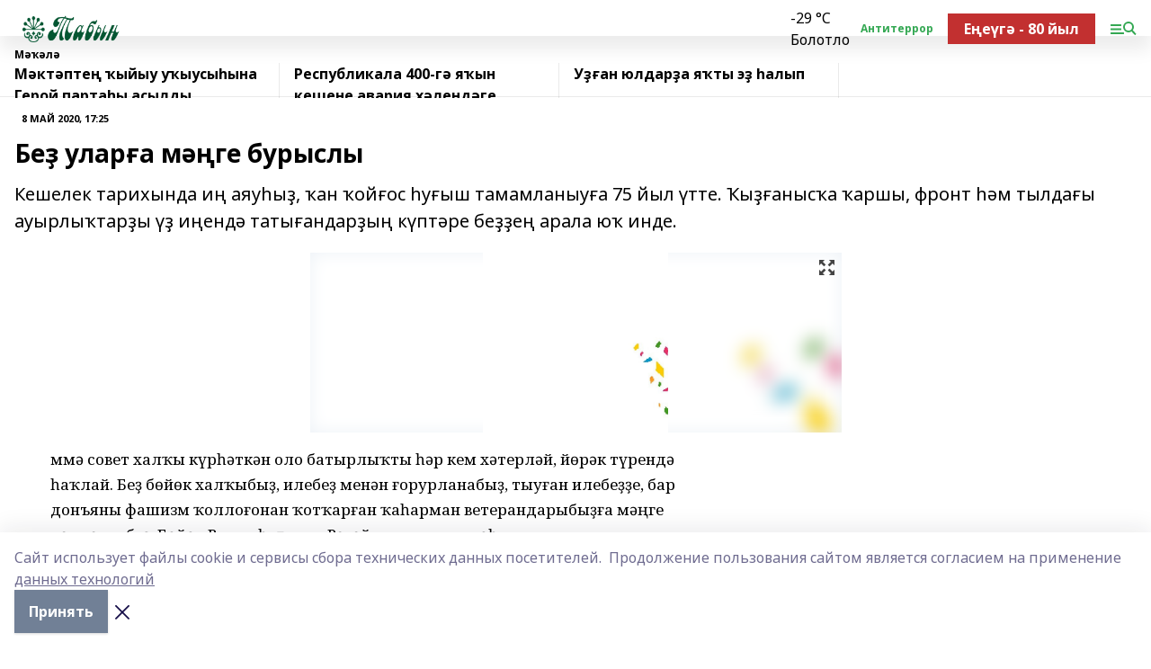

--- FILE ---
content_type: text/html; charset=utf-8
request_url: https://tabin-gafuri.ru/articles/2020-05-08/be-ular-a-m-ge-burysly-332700
body_size: 29911
content:
<!doctype html>
<html data-n-head-ssr lang="ru" data-n-head="%7B%22lang%22:%7B%22ssr%22:%22ru%22%7D%7D">
  <head >
    <title>Беҙ уларға мәңге бурыслы</title><meta data-n-head="ssr" data-hid="google" name="google" content="notranslate"><meta data-n-head="ssr" data-hid="charset" charset="utf-8"><meta data-n-head="ssr" name="viewport" content="width=1300"><meta data-n-head="ssr" data-hid="og:url" property="og:url" content="https://tabin-gafuri.ru/articles/2020-05-08/be-ular-a-m-ge-burysly-332700"><meta data-n-head="ssr" data-hid="og:type" property="og:type" content="article"><meta data-n-head="ssr" name="yandex-verification" content="7e1502f43f9a2a73"><meta data-n-head="ssr" name="google-site-verification" content="cWSTkeSTQfaqTCrBfJy7mrnFfSrERTyf2DZ7Q17Ozxg"><meta data-n-head="ssr" data-hid="og:title" property="og:title" content="Беҙ уларға мәңге бурыслы"><meta data-n-head="ssr" data-hid="og:description" property="og:description" content="Кешелек тарихында иң аяуһыҙ, ҡан ҡойғос һуғыш тамамланыуға 75 йыл үтте. Ҡыҙғанысҡа ҡаршы, фронт һәм тылдағы ауырлыҡтарҙы үҙ иңендә татығандарҙың күптәре беҙҙең арала юҡ инде."><meta data-n-head="ssr" data-hid="description" name="description" content="Кешелек тарихында иң аяуһыҙ, ҡан ҡойғос һуғыш тамамланыуға 75 йыл үтте. Ҡыҙғанысҡа ҡаршы, фронт һәм тылдағы ауырлыҡтарҙы үҙ иңендә татығандарҙың күптәре беҙҙең арала юҡ инде."><meta data-n-head="ssr" data-hid="og:image" property="og:image" content="https://tabin-gafuri.ru/attachments/cafb952493785e48c54d6f7300c4024d42057529/store/crop/0/0/591/575/591/575/0/f5a830758115d51c1ce62e0f923be95d65c4e7667105fc44f1841d7b23a6/placeholder.png"><link data-n-head="ssr" rel="icon" href="null"><link data-n-head="ssr" rel="canonical" href="https://tabin-gafuri.ru/articles/2020-05-08/be-ular-a-m-ge-burysly-332700"><link data-n-head="ssr" rel="preconnect" href="https://fonts.googleapis.com"><link data-n-head="ssr" rel="stylesheet" href="/fonts/noto-sans/index.css"><link data-n-head="ssr" rel="stylesheet" href="https://fonts.googleapis.com/css2?family=Noto+Serif:wght@400;700&amp;display=swap"><link data-n-head="ssr" rel="stylesheet" href="https://fonts.googleapis.com/css2?family=Inter:wght@400;600;700;900&amp;display=swap"><link data-n-head="ssr" rel="stylesheet" href="https://fonts.googleapis.com/css2?family=Montserrat:wght@400;700&amp;display=swap"><link data-n-head="ssr" rel="stylesheet" href="https://fonts.googleapis.com/css2?family=Pacifico&amp;display=swap"><style data-n-head="ssr">:root { --active-color: #34a853; }</style><script data-n-head="ssr" src="https://yastatic.net/pcode/adfox/loader.js" crossorigin="anonymous"></script><script data-n-head="ssr" src="https://vk.com/js/api/openapi.js" async></script><script data-n-head="ssr" src="https://widget.sparrow.ru/js/embed.js" async></script><script data-n-head="ssr" src="//web.webpushs.com/js/push/4c12fb17e3586653e4d436478b9bebea_1.js" async></script><script data-n-head="ssr" src="https://yandex.ru/ads/system/header-bidding.js" async></script><script data-n-head="ssr" src="https://ads.digitalcaramel.com/js/bashinform.ru.js" type="text/javascript"></script><script data-n-head="ssr">window.yaContextCb = window.yaContextCb || []</script><script data-n-head="ssr" src="https://yandex.ru/ads/system/context.js" async></script><script data-n-head="ssr" type="application/ld+json">{
            "@context": "https://schema.org",
            "@type": "NewsArticle",
            "mainEntityOfPage": {
              "@type": "WebPage",
              "@id": "https://tabin-gafuri.ru/articles/2020-05-08/be-ular-a-m-ge-burysly-332700"
            },
            "headline" : "Беҙ уларға мәңге бурыслы",
            "image": [
              "https://tabin-gafuri.ru/attachments/cafb952493785e48c54d6f7300c4024d42057529/store/crop/0/0/591/575/591/575/0/f5a830758115d51c1ce62e0f923be95d65c4e7667105fc44f1841d7b23a6/placeholder.png"
            ],
            "datePublished": "2020-05-08T17:25:51.000+05:00",
            "author": [{"@type":"Person","name":"Гульдар Кинзябаева"}],
            "publisher": {
              "@type": "Organization",
              "name": "Табын",
              "logo": {
                "@type": "ImageObject",
                "url": "https://api.bashinform.ru/attachments/53749d16b443b181b82272ebe53f65982f8828a5/store/d4db71eac23c5d45d2b86440bdf62a03289ed319c986f8f9c1d474548b41/%D0%A2%D0%B0%D0%B1%D1%8B%D0%BD.png"
              }
            },
            "description": "Кешелек тарихында иң аяуһыҙ, ҡан ҡойғос һуғыш тамамланыуға 75 йыл үтте. Ҡыҙғанысҡа ҡаршы, фронт һәм тылдағы ауырлыҡтарҙы үҙ иңендә татығандарҙың күптәре беҙҙең арала юҡ инде."
          }</script><link rel="preload" href="/_nuxt/2b8329c.js" as="script"><link rel="preload" href="/_nuxt/622ad3e.js" as="script"><link rel="preload" href="/_nuxt/8d87fb7.js" as="script"><link rel="preload" href="/_nuxt/26889cd.js" as="script"><link rel="preload" href="/_nuxt/11747bc.js" as="script"><link rel="preload" href="/_nuxt/f8c19a1.js" as="script"><link rel="preload" href="/_nuxt/d6d0d28.js" as="script"><link rel="preload" href="/_nuxt/d945a1d.js" as="script"><link rel="preload" href="/_nuxt/d0a6ea4.js" as="script"><link rel="preload" href="/_nuxt/f8a5f10.js" as="script"><style data-vue-ssr-id="02097838:0 0211d3d2:0 7e56e4e3:0 78c231fa:0 2b202313:0 3ba5510c:0 7deb7420:0 7501b878:0 67a80222:0 01f9c408:0 f11faff8:0 01b9542b:0 74a8f3db:0 fd82e6f0:0 69552a97:0 2bc4b7f8:0 77d4baa4:0 6f94af7f:0 0a7c8cf7:0 67baf181:0 a473ccf0:0 3eb3f9ae:0 0684d134:0 7eba589d:0 44e53ad8:0 d15e8f64:0">.fade-enter,.fade-leave-to{opacity:0}.fade-enter-active,.fade-leave-active{transition:opacity .2s ease}.fade-up-enter-active,.fade-up-leave-active{transition:all .35s}.fade-up-enter,.fade-up-leave-to{opacity:0;transform:translateY(-20px)}.rubric-date{display:flex;align-items:flex-end;margin-bottom:1rem}.cm-rubric{font-weight:700;font-size:14px;margin-right:.5rem;color:var(--active-color)}.cm-date{font-size:11px;text-transform:uppercase;font-weight:700}.cm-story{font-weight:700;font-size:14px;margin-left:.5rem;margin-right:.5rem;color:var(--active-color)}.serif-text{font-family:Noto Serif,serif;line-height:1.65;font-size:17px}.bg-img{background-size:cover;background-position:50%;height:0;position:relative;background-color:#e2e2e2;padding-bottom:56%;>img{position:absolute;left:0;top:0;width:100%;height:100%;-o-object-fit:cover;object-fit:cover;-o-object-position:center;object-position:center}}.btn{--text-opacity:1;color:#fff;color:rgba(255,255,255,var(--text-opacity));text-align:center;padding-top:1.5rem;padding-bottom:1.5rem;font-weight:700;cursor:pointer;margin-top:2rem;border-radius:8px;font-size:20px;background:var(--active-color)}.checkbox{border-radius:.5rem;border-width:1px;margin-right:1.25rem;cursor:pointer;border-color:#e9e9eb;width:32px;height:32px}.checkbox.__active{background:var(--active-color) 50% no-repeat url([data-uri]);border-color:var(--active-color)}.h1{margin-top:1rem;margin-bottom:1.5rem;font-weight:700;line-height:1.07;font-size:32px}.all-matters{text-align:center;cursor:pointer;padding-top:1.5rem;padding-bottom:1.5rem;font-weight:700;margin-bottom:2rem;border-radius:8px;background:#f5f5f5;font-size:20px}.all-matters.__small{padding-top:.75rem;padding-bottom:.75rem;margin-top:1.5rem;font-size:14px;border-radius:4px}[data-desktop]{.rubric-date{margin-bottom:1.25rem}.h1{font-size:46px;margin-top:1.5rem;margin-bottom:1.5rem}section.cols{display:grid;margin-left:58px;grid-gap:16px;grid-template-columns:816px 42px 300px}section.list-cols{display:grid;grid-gap:40px;grid-template-columns:1fr 300px}.matter-grid{display:flex;flex-wrap:wrap;margin-right:-16px}.top-sticky{position:-webkit-sticky;position:sticky;top:48px}.top-sticky.local{top:56px}.top-sticky.ig{top:86px}.top-sticky-matter{position:-webkit-sticky;position:sticky;z-index:1;top:102px}.top-sticky-matter.local{top:110px}.top-sticky-matter.ig{top:140px}}.search-form{display:flex;border-bottom-width:1px;--border-opacity:1;border-color:#fff;border-color:rgba(255,255,255,var(--border-opacity));padding-bottom:.75rem;justify-content:space-between;align-items:center;--text-opacity:1;color:#fff;color:rgba(255,255,255,var(--text-opacity));.reset{cursor:pointer;opacity:.5;display:block}input{background-color:transparent;border-style:none;--text-opacity:1;color:#fff;color:rgba(255,255,255,var(--text-opacity));outline:2px solid transparent;outline-offset:2px;width:66.666667%;font-size:20px}input::-moz-placeholder{color:hsla(0,0%,100%,.18824)}input:-ms-input-placeholder{color:hsla(0,0%,100%,.18824)}input::placeholder{color:hsla(0,0%,100%,.18824)}}[data-desktop] .search-form{width:820px;button{border-radius:.25rem;font-weight:700;padding:.5rem 1.5rem;cursor:pointer;--text-opacity:1;color:#fff;color:rgba(255,255,255,var(--text-opacity));font-size:22px;background:var(--active-color)}input{font-size:28px}.reset{margin-right:2rem;margin-left:auto}}html.locked{overflow:hidden}html{body{letter-spacing:-.03em;font-family:Noto Sans,sans-serif;line-height:1.19;font-size:14px}ol,ul{margin-left:2rem;margin-bottom:1rem;li{margin-bottom:.5rem}}ol{list-style-type:decimal}ul{list-style-type:disc}a{cursor:pointer;color:inherit}iframe,img,object,video{max-width:100%}}.container{padding-left:16px;padding-right:16px}[data-desktop]{min-width:1250px;.container{margin-left:auto;margin-right:auto;padding-left:0;padding-right:0;width:1250px}}
/*! normalize.css v8.0.1 | MIT License | github.com/necolas/normalize.css */html{line-height:1.15;-webkit-text-size-adjust:100%}body{margin:0}main{display:block}h1{font-size:2em;margin:.67em 0}hr{box-sizing:content-box;height:0;overflow:visible}pre{font-family:monospace,monospace;font-size:1em}a{background-color:transparent}abbr[title]{border-bottom:none;text-decoration:underline;-webkit-text-decoration:underline dotted;text-decoration:underline dotted}b,strong{font-weight:bolder}code,kbd,samp{font-family:monospace,monospace;font-size:1em}small{font-size:80%}sub,sup{font-size:75%;line-height:0;position:relative;vertical-align:baseline}sub{bottom:-.25em}sup{top:-.5em}img{border-style:none}button,input,optgroup,select,textarea{font-family:inherit;font-size:100%;line-height:1.15;margin:0}button,input{overflow:visible}button,select{text-transform:none}[type=button],[type=reset],[type=submit],button{-webkit-appearance:button}[type=button]::-moz-focus-inner,[type=reset]::-moz-focus-inner,[type=submit]::-moz-focus-inner,button::-moz-focus-inner{border-style:none;padding:0}[type=button]:-moz-focusring,[type=reset]:-moz-focusring,[type=submit]:-moz-focusring,button:-moz-focusring{outline:1px dotted ButtonText}fieldset{padding:.35em .75em .625em}legend{box-sizing:border-box;color:inherit;display:table;max-width:100%;padding:0;white-space:normal}progress{vertical-align:baseline}textarea{overflow:auto}[type=checkbox],[type=radio]{box-sizing:border-box;padding:0}[type=number]::-webkit-inner-spin-button,[type=number]::-webkit-outer-spin-button{height:auto}[type=search]{-webkit-appearance:textfield;outline-offset:-2px}[type=search]::-webkit-search-decoration{-webkit-appearance:none}::-webkit-file-upload-button{-webkit-appearance:button;font:inherit}details{display:block}summary{display:list-item}[hidden],template{display:none}blockquote,dd,dl,figure,h1,h2,h3,h4,h5,h6,hr,p,pre{margin:0}button{background-color:transparent;background-image:none}button:focus{outline:1px dotted;outline:5px auto -webkit-focus-ring-color}fieldset,ol,ul{margin:0;padding:0}ol,ul{list-style:none}html{font-family:Noto Sans,sans-serif;line-height:1.5}*,:after,:before{box-sizing:border-box;border:0 solid #e2e8f0}hr{border-top-width:1px}img{border-style:solid}textarea{resize:vertical}input::-moz-placeholder,textarea::-moz-placeholder{color:#a0aec0}input:-ms-input-placeholder,textarea:-ms-input-placeholder{color:#a0aec0}input::placeholder,textarea::placeholder{color:#a0aec0}[role=button],button{cursor:pointer}table{border-collapse:collapse}h1,h2,h3,h4,h5,h6{font-size:inherit;font-weight:inherit}a{color:inherit;text-decoration:inherit}button,input,optgroup,select,textarea{padding:0;line-height:inherit;color:inherit}code,kbd,pre,samp{font-family:Menlo,Monaco,Consolas,"Liberation Mono","Courier New",monospace}audio,canvas,embed,iframe,img,object,svg,video{display:block;vertical-align:middle}img,video{max-width:100%;height:auto}.appearance-none{-webkit-appearance:none;-moz-appearance:none;appearance:none}.bg-transparent{background-color:transparent}.bg-black{--bg-opacity:1;background-color:#000;background-color:rgba(0,0,0,var(--bg-opacity))}.bg-white{--bg-opacity:1;background-color:#fff;background-color:rgba(255,255,255,var(--bg-opacity))}.bg-gray-200{--bg-opacity:1;background-color:#edf2f7;background-color:rgba(237,242,247,var(--bg-opacity))}.bg-center{background-position:50%}.bg-top{background-position:top}.bg-no-repeat{background-repeat:no-repeat}.bg-cover{background-size:cover}.bg-contain{background-size:contain}.border-collapse{border-collapse:collapse}.border-black{--border-opacity:1;border-color:#000;border-color:rgba(0,0,0,var(--border-opacity))}.border-blue-400{--border-opacity:1;border-color:#63b3ed;border-color:rgba(99,179,237,var(--border-opacity))}.rounded{border-radius:.25rem}.rounded-lg{border-radius:.5rem}.rounded-full{border-radius:9999px}.border-none{border-style:none}.border-2{border-width:2px}.border-4{border-width:4px}.border{border-width:1px}.border-t-0{border-top-width:0}.border-t{border-top-width:1px}.border-b{border-bottom-width:1px}.cursor-pointer{cursor:pointer}.block{display:block}.inline-block{display:inline-block}.flex{display:flex}.table{display:table}.grid{display:grid}.hidden{display:none}.flex-col{flex-direction:column}.flex-wrap{flex-wrap:wrap}.flex-no-wrap{flex-wrap:nowrap}.items-center{align-items:center}.justify-center{justify-content:center}.justify-between{justify-content:space-between}.flex-grow-0{flex-grow:0}.flex-shrink-0{flex-shrink:0}.order-first{order:-9999}.order-last{order:9999}.font-sans{font-family:Noto Sans,sans-serif}.font-serif{font-family:Noto Serif,serif}.font-medium{font-weight:500}.font-semibold{font-weight:600}.font-bold{font-weight:700}.h-3{height:.75rem}.h-6{height:1.5rem}.h-12{height:3rem}.h-auto{height:auto}.h-full{height:100%}.text-xs{font-size:11px}.text-sm{font-size:12px}.text-base{font-size:14px}.text-lg{font-size:16px}.text-xl{font-size:18px}.text-2xl{font-size:21px}.text-3xl{font-size:30px}.text-4xl{font-size:46px}.leading-6{line-height:1.5rem}.leading-none{line-height:1}.leading-tight{line-height:1.07}.leading-snug{line-height:1.125}.m-0{margin:0}.my-0{margin-top:0;margin-bottom:0}.mx-0{margin-left:0;margin-right:0}.mx-1{margin-left:.25rem;margin-right:.25rem}.mx-2{margin-left:.5rem;margin-right:.5rem}.my-4{margin-top:1rem;margin-bottom:1rem}.mx-4{margin-left:1rem;margin-right:1rem}.my-5{margin-top:1.25rem;margin-bottom:1.25rem}.mx-5{margin-left:1.25rem;margin-right:1.25rem}.my-6{margin-top:1.5rem;margin-bottom:1.5rem}.my-8{margin-top:2rem;margin-bottom:2rem}.mx-auto{margin-left:auto;margin-right:auto}.-mx-3{margin-left:-.75rem;margin-right:-.75rem}.-my-4{margin-top:-1rem;margin-bottom:-1rem}.mt-0{margin-top:0}.mr-0{margin-right:0}.mb-0{margin-bottom:0}.ml-0{margin-left:0}.mt-1{margin-top:.25rem}.mr-1{margin-right:.25rem}.mb-1{margin-bottom:.25rem}.ml-1{margin-left:.25rem}.mt-2{margin-top:.5rem}.mr-2{margin-right:.5rem}.mb-2{margin-bottom:.5rem}.ml-2{margin-left:.5rem}.mt-3{margin-top:.75rem}.mr-3{margin-right:.75rem}.mb-3{margin-bottom:.75rem}.mt-4{margin-top:1rem}.mr-4{margin-right:1rem}.mb-4{margin-bottom:1rem}.ml-4{margin-left:1rem}.mt-5{margin-top:1.25rem}.mr-5{margin-right:1.25rem}.mb-5{margin-bottom:1.25rem}.mt-6{margin-top:1.5rem}.mr-6{margin-right:1.5rem}.mb-6{margin-bottom:1.5rem}.mt-8{margin-top:2rem}.mr-8{margin-right:2rem}.mb-8{margin-bottom:2rem}.ml-8{margin-left:2rem}.mt-10{margin-top:2.5rem}.ml-10{margin-left:2.5rem}.mt-12{margin-top:3rem}.mb-12{margin-bottom:3rem}.mt-16{margin-top:4rem}.mb-16{margin-bottom:4rem}.mr-20{margin-right:5rem}.mr-auto{margin-right:auto}.ml-auto{margin-left:auto}.mt-px{margin-top:1px}.-mt-2{margin-top:-.5rem}.max-w-none{max-width:none}.max-w-full{max-width:100%}.object-contain{-o-object-fit:contain;object-fit:contain}.object-cover{-o-object-fit:cover;object-fit:cover}.object-center{-o-object-position:center;object-position:center}.opacity-0{opacity:0}.opacity-50{opacity:.5}.outline-none{outline:2px solid transparent;outline-offset:2px}.overflow-auto{overflow:auto}.overflow-hidden{overflow:hidden}.overflow-visible{overflow:visible}.p-0{padding:0}.p-2{padding:.5rem}.p-3{padding:.75rem}.p-4{padding:1rem}.p-8{padding:2rem}.px-0{padding-left:0;padding-right:0}.py-1{padding-top:.25rem;padding-bottom:.25rem}.px-1{padding-left:.25rem;padding-right:.25rem}.py-2{padding-top:.5rem;padding-bottom:.5rem}.px-2{padding-left:.5rem;padding-right:.5rem}.py-3{padding-top:.75rem;padding-bottom:.75rem}.px-3{padding-left:.75rem;padding-right:.75rem}.py-4{padding-top:1rem;padding-bottom:1rem}.px-4{padding-left:1rem;padding-right:1rem}.px-5{padding-left:1.25rem;padding-right:1.25rem}.px-6{padding-left:1.5rem;padding-right:1.5rem}.py-8{padding-top:2rem;padding-bottom:2rem}.py-10{padding-top:2.5rem;padding-bottom:2.5rem}.pt-0{padding-top:0}.pr-0{padding-right:0}.pb-0{padding-bottom:0}.pt-1{padding-top:.25rem}.pt-2{padding-top:.5rem}.pb-2{padding-bottom:.5rem}.pl-2{padding-left:.5rem}.pt-3{padding-top:.75rem}.pb-3{padding-bottom:.75rem}.pt-4{padding-top:1rem}.pr-4{padding-right:1rem}.pb-4{padding-bottom:1rem}.pl-4{padding-left:1rem}.pt-5{padding-top:1.25rem}.pr-5{padding-right:1.25rem}.pb-5{padding-bottom:1.25rem}.pl-5{padding-left:1.25rem}.pt-6{padding-top:1.5rem}.pb-6{padding-bottom:1.5rem}.pl-6{padding-left:1.5rem}.pt-8{padding-top:2rem}.pb-8{padding-bottom:2rem}.pr-10{padding-right:2.5rem}.pb-12{padding-bottom:3rem}.pl-12{padding-left:3rem}.pb-16{padding-bottom:4rem}.pointer-events-none{pointer-events:none}.fixed{position:fixed}.absolute{position:absolute}.relative{position:relative}.sticky{position:-webkit-sticky;position:sticky}.top-0{top:0}.right-0{right:0}.bottom-0{bottom:0}.left-0{left:0}.left-auto{left:auto}.shadow{box-shadow:0 1px 3px 0 rgba(0,0,0,.1),0 1px 2px 0 rgba(0,0,0,.06)}.shadow-none{box-shadow:none}.text-center{text-align:center}.text-right{text-align:right}.text-transparent{color:transparent}.text-black{--text-opacity:1;color:#000;color:rgba(0,0,0,var(--text-opacity))}.text-white{--text-opacity:1;color:#fff;color:rgba(255,255,255,var(--text-opacity))}.text-gray-600{--text-opacity:1;color:#718096;color:rgba(113,128,150,var(--text-opacity))}.text-gray-700{--text-opacity:1;color:#4a5568;color:rgba(74,85,104,var(--text-opacity))}.uppercase{text-transform:uppercase}.underline{text-decoration:underline}.tracking-tight{letter-spacing:-.05em}.select-none{-webkit-user-select:none;-moz-user-select:none;-ms-user-select:none;user-select:none}.select-all{-webkit-user-select:all;-moz-user-select:all;-ms-user-select:all;user-select:all}.visible{visibility:visible}.invisible{visibility:hidden}.whitespace-no-wrap{white-space:nowrap}.w-3{width:.75rem}.w-auto{width:auto}.w-1\/3{width:33.333333%}.w-full{width:100%}.z-20{z-index:20}.z-50{z-index:50}.gap-1{grid-gap:.25rem;gap:.25rem}.gap-2{grid-gap:.5rem;gap:.5rem}.gap-3{grid-gap:.75rem;gap:.75rem}.gap-4{grid-gap:1rem;gap:1rem}.gap-5{grid-gap:1.25rem;gap:1.25rem}.gap-6{grid-gap:1.5rem;gap:1.5rem}.gap-8{grid-gap:2rem;gap:2rem}.gap-10{grid-gap:2.5rem;gap:2.5rem}.grid-cols-1{grid-template-columns:repeat(1,minmax(0,1fr))}.grid-cols-2{grid-template-columns:repeat(2,minmax(0,1fr))}.grid-cols-3{grid-template-columns:repeat(3,minmax(0,1fr))}.grid-cols-4{grid-template-columns:repeat(4,minmax(0,1fr))}.grid-cols-5{grid-template-columns:repeat(5,minmax(0,1fr))}.transform{--transform-translate-x:0;--transform-translate-y:0;--transform-rotate:0;--transform-skew-x:0;--transform-skew-y:0;--transform-scale-x:1;--transform-scale-y:1;transform:translateX(var(--transform-translate-x)) translateY(var(--transform-translate-y)) rotate(var(--transform-rotate)) skewX(var(--transform-skew-x)) skewY(var(--transform-skew-y)) scaleX(var(--transform-scale-x)) scaleY(var(--transform-scale-y))}.transition-all{transition-property:all}.transition{transition-property:background-color,border-color,color,fill,stroke,opacity,box-shadow,transform}@-webkit-keyframes spin{to{transform:rotate(1turn)}}@keyframes spin{to{transform:rotate(1turn)}}@-webkit-keyframes ping{75%,to{transform:scale(2);opacity:0}}@keyframes ping{75%,to{transform:scale(2);opacity:0}}@-webkit-keyframes pulse{50%{opacity:.5}}@keyframes pulse{50%{opacity:.5}}@-webkit-keyframes bounce{0%,to{transform:translateY(-25%);-webkit-animation-timing-function:cubic-bezier(.8,0,1,1);animation-timing-function:cubic-bezier(.8,0,1,1)}50%{transform:none;-webkit-animation-timing-function:cubic-bezier(0,0,.2,1);animation-timing-function:cubic-bezier(0,0,.2,1)}}@keyframes bounce{0%,to{transform:translateY(-25%);-webkit-animation-timing-function:cubic-bezier(.8,0,1,1);animation-timing-function:cubic-bezier(.8,0,1,1)}50%{transform:none;-webkit-animation-timing-function:cubic-bezier(0,0,.2,1);animation-timing-function:cubic-bezier(0,0,.2,1)}}
.nuxt-progress{position:fixed;top:0;left:0;right:0;height:2px;width:0;opacity:1;transition:width .1s,opacity .4s;background-color:var(--active-color);z-index:999999}.nuxt-progress.nuxt-progress-notransition{transition:none}.nuxt-progress-failed{background-color:red}
.page_1iNBq{position:relative;min-height:65vh}[data-desktop]{.topBanner_Im5IM{margin-left:auto;margin-right:auto;width:1256px}}
.bnr_2VvRX{margin-left:auto;margin-right:auto;width:300px}.bnr_2VvRX:not(:empty){margin-bottom:1rem}.bnrContainer_1ho9N.mb-0 .bnr_2VvRX{margin-bottom:0}[data-desktop]{.bnr_2VvRX{width:auto;margin-left:0;margin-right:0}}
.topline-container[data-v-7682f57c]{position:-webkit-sticky;position:sticky;top:0;z-index:10}.bottom-menu[data-v-7682f57c]{--bg-opacity:1;background-color:#fff;background-color:rgba(255,255,255,var(--bg-opacity));height:45px;box-shadow:0 15px 20px rgba(0,0,0,.08)}.bottom-menu.__dark[data-v-7682f57c]{--bg-opacity:1;background-color:#000;background-color:rgba(0,0,0,var(--bg-opacity));.bottom-menu-link{--text-opacity:1;color:#fff;color:rgba(255,255,255,var(--text-opacity))}.bottom-menu-link:hover{color:var(--active-color)}}.bottom-menu-links[data-v-7682f57c]{display:flex;overflow:auto;grid-gap:1rem;gap:1rem;padding-top:1rem;padding-bottom:1rem;scrollbar-width:none}.bottom-menu-links[data-v-7682f57c]::-webkit-scrollbar{display:none}.bottom-menu-link[data-v-7682f57c]{white-space:nowrap;font-weight:700}.bottom-menu-link[data-v-7682f57c]:hover{color:var(--active-color)}
.topline_KUXuM{--bg-opacity:1;background-color:#fff;background-color:rgba(255,255,255,var(--bg-opacity));padding-top:.5rem;padding-bottom:.5rem;position:relative;box-shadow:0 15px 20px rgba(0,0,0,.08);height:40px;z-index:1}.topline_KUXuM.__dark_3HDH5{--bg-opacity:1;background-color:#000;background-color:rgba(0,0,0,var(--bg-opacity))}[data-desktop]{.topline_KUXuM{height:50px}}
.container_3LUUG{display:flex;align-items:center;justify-content:space-between}.container_3LUUG.__dark_AMgBk{.logo_1geVj{--text-opacity:1;color:#fff;color:rgba(255,255,255,var(--text-opacity))}.menu-trigger_2_P72{--bg-opacity:1;background-color:#fff;background-color:rgba(255,255,255,var(--bg-opacity))}.lang_107ai,.topline-item_1BCyx{--text-opacity:1;color:#fff;color:rgba(255,255,255,var(--text-opacity))}.lang_107ai{background-image:url([data-uri])}}.lang_107ai{margin-left:auto;margin-right:1.25rem;padding-right:1rem;padding-left:.5rem;cursor:pointer;display:flex;align-items:center;font-weight:700;-webkit-appearance:none;-moz-appearance:none;appearance:none;outline:2px solid transparent;outline-offset:2px;text-transform:uppercase;background:no-repeat url([data-uri]) calc(100% - 3px) 50%}.logo-img_9ttWw{max-height:30px}.logo-text_Gwlnp{white-space:nowrap;font-family:Pacifico,serif;font-size:24px;line-height:.9;color:var(--active-color)}.menu-trigger_2_P72{cursor:pointer;width:30px;height:24px;background:var(--active-color);-webkit-mask:no-repeat url(/_nuxt/img/menu.cffb7c4.svg) center;mask:no-repeat url(/_nuxt/img/menu.cffb7c4.svg) center}.menu-trigger_2_P72.__cross_3NUSb{-webkit-mask-image:url([data-uri]);mask-image:url([data-uri])}.topline-item_1BCyx{font-weight:700;line-height:1;margin-right:16px}.topline-item_1BCyx,.topline-item_1BCyx.blue_1SDgs,.topline-item_1BCyx.red_1EmKm{--text-opacity:1;color:#fff;color:rgba(255,255,255,var(--text-opacity))}.topline-item_1BCyx.blue_1SDgs,.topline-item_1BCyx.red_1EmKm{padding:9px 18px;background:#8bb1d4}.topline-item_1BCyx.red_1EmKm{background:#c23030}.topline-item_1BCyx.default_3xuLv{font-size:12px;color:var(--active-color);max-width:100px}[data-desktop]{.logo-img_9ttWw{max-height:40px}.logo-text_Gwlnp{position:relative;top:-3px;font-size:36px}.slogan-desktop_2LraR{font-size:11px;margin-left:2.5rem;font-weight:700;text-transform:uppercase;color:#5e6a70}.lang_107ai{margin-left:0}}
.weather[data-v-f75b9a02]{display:flex;align-items:center;.icon{border-radius:9999px;margin-right:.5rem;background:var(--active-color) no-repeat 50%/11px;width:18px;height:18px}.clear{background-image:url(/_nuxt/img/clear.504a39c.svg)}.clouds{background-image:url(/_nuxt/img/clouds.35bb1b1.svg)}.few_clouds{background-image:url(/_nuxt/img/few_clouds.849e8ce.svg)}.rain{background-image:url(/_nuxt/img/rain.fa221cc.svg)}.snow{background-image:url(/_nuxt/img/snow.3971728.svg)}.thunderstorm_w_rain{background-image:url(/_nuxt/img/thunderstorm_w_rain.f4f5bf2.svg)}.thunderstorm{background-image:url(/_nuxt/img/thunderstorm.bbf00c1.svg)}.text{font-size:12px;font-weight:700;line-height:1;color:rgba(0,0,0,.9)}}.__dark.weather .text[data-v-f75b9a02]{--text-opacity:1;color:#fff;color:rgba(255,255,255,var(--text-opacity))}
.block_35WEi{position:-webkit-sticky;position:sticky;left:0;width:100%;padding-top:.75rem;padding-bottom:.75rem;--bg-opacity:1;background-color:#fff;background-color:rgba(255,255,255,var(--bg-opacity));--text-opacity:1;color:#000;color:rgba(0,0,0,var(--text-opacity));height:68px;z-index:8;border-bottom:1px solid rgba(0,0,0,.08235)}.block_35WEi.invisible_3bwn4{visibility:hidden}.block_35WEi.local_2u9p8,.block_35WEi.local_ext_2mSQw{top:40px}.block_35WEi.local_2u9p8.has_bottom_items_u0rcZ,.block_35WEi.local_ext_2mSQw.has_bottom_items_u0rcZ{top:85px}.block_35WEi.ig_3ld7e{top:50px}.block_35WEi.ig_3ld7e.has_bottom_items_u0rcZ{top:95px}.block_35WEi.bi_3BhQ1,.block_35WEi.bi_ext_1Yp6j{top:49px}.block_35WEi.bi_3BhQ1.has_bottom_items_u0rcZ,.block_35WEi.bi_ext_1Yp6j.has_bottom_items_u0rcZ{top:94px}.block_35WEi.red_wPGsU{background:#fdf3f3;.blockTitle_1BF2P{color:#d65a47}}.block_35WEi.blue_2AJX7{background:#e6ecf2;.blockTitle_1BF2P{color:#8bb1d4}}.block_35WEi{.loading_1RKbb{height:1.5rem;margin:0 auto}}.blockTitle_1BF2P{font-weight:700;font-size:12px;margin-bottom:.25rem;display:inline-block;overflow:hidden;max-height:1.2em;display:-webkit-box;-webkit-line-clamp:1;-webkit-box-orient:vertical;text-overflow:ellipsis}.items_2XU71{display:flex;overflow:auto;margin-left:-16px;margin-right:-16px;padding-left:16px;padding-right:16px}.items_2XU71::-webkit-scrollbar{display:none}.item_KFfAv{flex-shrink:0;flex-grow:0;padding-right:1rem;margin-right:1rem;font-weight:700;overflow:hidden;width:295px;max-height:2.4em;border-right:1px solid rgba(0,0,0,.08235);display:-webkit-box;-webkit-line-clamp:2;-webkit-box-orient:vertical;text-overflow:ellipsis}.item_KFfAv:hover{opacity:.75}[data-desktop]{.block_35WEi{height:54px}.block_35WEi.local_2u9p8,.block_35WEi.local_ext_2mSQw{top:50px}.block_35WEi.local_2u9p8.has_bottom_items_u0rcZ,.block_35WEi.local_ext_2mSQw.has_bottom_items_u0rcZ{top:95px}.block_35WEi.ig_3ld7e{top:80px}.block_35WEi.ig_3ld7e.has_bottom_items_u0rcZ{top:125px}.block_35WEi.bi_3BhQ1,.block_35WEi.bi_ext_1Yp6j{top:42px}.block_35WEi.bi_3BhQ1.has_bottom_items_u0rcZ,.block_35WEi.bi_ext_1Yp6j.has_bottom_items_u0rcZ{top:87px}.block_35WEi.image_3yONs{.prev_1cQoq{background-image:url([data-uri])}.next_827zB{background-image:url([data-uri])}}.wrapper_TrcU4{display:grid;grid-template-columns:240px calc(100% - 320px)}.next_827zB,.prev_1cQoq{position:absolute;cursor:pointer;width:24px;height:24px;top:4px;left:210px;background:url([data-uri])}.next_827zB{left:auto;right:15px;background:url([data-uri])}.blockTitle_1BF2P{font-size:18px;padding-right:2.5rem;margin-right:0;max-height:2.4em;-webkit-line-clamp:2}.items_2XU71{margin-left:0;padding-left:0;-ms-scroll-snap-type:x mandatory;scroll-snap-type:x mandatory;scroll-behavior:smooth;scrollbar-width:none}.item_KFfAv,.items_2XU71{margin-right:0;padding-right:0}.item_KFfAv{padding-left:1.25rem;scroll-snap-align:start;width:310px;border-left:1px solid rgba(0,0,0,.08235);border-right:none}}
@-webkit-keyframes rotate-data-v-8cdd8c10{0%{transform:rotate(0)}to{transform:rotate(1turn)}}@keyframes rotate-data-v-8cdd8c10{0%{transform:rotate(0)}to{transform:rotate(1turn)}}.component[data-v-8cdd8c10]{height:3rem;margin-top:1.5rem;margin-bottom:1.5rem;display:flex;justify-content:center;align-items:center;span{height:100%;width:4rem;background:no-repeat url(/_nuxt/img/loading.dd38236.svg) 50%/contain;-webkit-animation:rotate-data-v-8cdd8c10 .8s infinite;animation:rotate-data-v-8cdd8c10 .8s infinite}}
.promo_ZrQsB{text-align:center;display:block;--text-opacity:1;color:#fff;color:rgba(255,255,255,var(--text-opacity));font-weight:500;font-size:16px;line-height:1;position:relative;z-index:1;background:#d65a47;padding:6px 20px}[data-desktop]{.promo_ZrQsB{margin-left:auto;margin-right:auto;font-size:18px;padding:12px 40px}}
.feedTriggerMobile_1uP3h{text-align:center;width:100%;left:0;bottom:0;padding:1rem;color:#000;color:rgba(0,0,0,var(--text-opacity));background:#e7e7e7;filter:drop-shadow(0 -10px 30px rgba(0,0,0,.4))}.feedTriggerMobile_1uP3h,[data-desktop] .feedTriggerDesktop_eR1zC{position:fixed;font-weight:700;--text-opacity:1;z-index:8}[data-desktop] .feedTriggerDesktop_eR1zC{color:#fff;color:rgba(255,255,255,var(--text-opacity));cursor:pointer;padding:1rem 1rem 1rem 1.5rem;display:flex;align-items:center;justify-content:space-between;width:auto;font-size:28px;right:20px;bottom:20px;line-height:.85;background:var(--active-color);.new_36fkO{--bg-opacity:1;background-color:#fff;background-color:rgba(255,255,255,var(--bg-opacity));font-size:18px;padding:.25rem .5rem;margin-left:1rem;color:var(--active-color)}}
.noindex_1PbKm{display:block}.rubricDate_XPC5P{display:flex;margin-bottom:1rem;align-items:center;flex-wrap:wrap;grid-row-gap:.5rem;row-gap:.5rem}[data-desktop]{.rubricDate_XPC5P{margin-left:58px}.noindex_1PbKm,.pollContainer_25rgc{margin-left:40px}.noindex_1PbKm{width:700px}}
.h1_fQcc_{margin-top:0;margin-bottom:1rem;font-size:28px}.bigLead_37UJd{margin-bottom:1.25rem;font-size:20px}[data-desktop]{.h1_fQcc_{margin-bottom:1.25rem;margin-top:0;font-size:40px}.bigLead_37UJd{font-size:21px;margin-bottom:2rem}.smallLead_3mYo6{font-size:21px;font-weight:500}.leadImg_n0Xok{display:grid;grid-gap:2rem;gap:2rem;margin-bottom:2rem;grid-template-columns:repeat(2,minmax(0,1fr));margin-left:40px;width:700px}}
.partner[data-v-73e20f19]{margin-top:1rem;margin-bottom:1rem;color:rgba(0,0,0,.31373)}
.blurImgContainer_3_532{position:relative;overflow:hidden;--bg-opacity:1;background-color:#edf2f7;background-color:rgba(237,242,247,var(--bg-opacity));background-position:50%;background-repeat:no-repeat;display:flex;align-items:center;justify-content:center;aspect-ratio:16/9;background-image:url(/img/loading.svg)}.blurImgBlur_2fI8T{background-position:50%;background-size:cover;filter:blur(10px)}.blurImgBlur_2fI8T,.blurImgImg_ZaMSE{position:absolute;left:0;top:0;width:100%;height:100%}.blurImgImg_ZaMSE{-o-object-fit:contain;object-fit:contain;-o-object-position:center;object-position:center}.play_hPlPQ{background-size:contain;background-position:50%;background-repeat:no-repeat;position:relative;z-index:1;width:18%;min-width:30px;max-width:80px;aspect-ratio:1/1;background-image:url([data-uri])}[data-desktop]{.play_hPlPQ{min-width:35px}}
.fs-icon[data-v-2dcb0dcc]{position:absolute;cursor:pointer;right:0;top:0;transition-property:background-color,border-color,color,fill,stroke,opacity,box-shadow,transform;transition-duration:.3s;width:25px;height:25px;background:url(/_nuxt/img/fs.32f317e.svg) 0 100% no-repeat}
.photoText_slx0c{padding-top:.25rem;font-family:Noto Serif,serif;font-size:13px;a{color:var(--active-color)}}.author_1ZcJr{color:rgba(0,0,0,.50196);span{margin-right:.25rem}}[data-desktop]{.photoText_slx0c{padding-top:.75rem;font-size:12px;line-height:1}.author_1ZcJr{font-size:11px}}.photoText_slx0c.textWhite_m9vxt{--text-opacity:1;color:#fff;color:rgba(255,255,255,var(--text-opacity));.author_1ZcJr{--text-opacity:1;color:#fff;color:rgba(255,255,255,var(--text-opacity))}}
.block_1h4f8{margin-bottom:1.5rem}[data-desktop] .block_1h4f8{margin-bottom:2rem}
.paragraph[data-v-7a4bd814]{a{color:var(--active-color)}p{margin-bottom:1.5rem}ol,ul{margin-left:2rem;margin-bottom:1rem;li{margin-bottom:.5rem}}ol{list-style-type:decimal}ul{list-style-type:disc}.question{font-weight:700;font-size:21px;line-height:1.43}.answer:before,.question:before{content:"— "}h2,h3,h4{font-weight:700;margin-bottom:1.5rem;line-height:1.07;font-family:Noto Sans,sans-serif}h2{font-size:30px}h3{font-size:21px}h4{font-size:18px}blockquote{padding-top:1rem;padding-bottom:1rem;margin-bottom:1rem;font-weight:700;font-family:Noto Sans,sans-serif;border-top:6px solid var(--active-color);border-bottom:6px solid var(--active-color);font-size:19px;line-height:1.15}.table-wrapper{overflow:auto}table{border-collapse:collapse;margin-top:1rem;margin-bottom:1rem;min-width:100%;td{padding:.75rem .5rem;border-width:1px}p{margin:0}}}
.readus_3o8ag{margin-bottom:1.5rem;font-weight:700;font-size:16px}.subscribeButton_2yILe{font-weight:700;--text-opacity:1;color:#fff;color:rgba(255,255,255,var(--text-opacity));text-align:center;letter-spacing:-.05em;background:var(--active-color);padding:0 8px 3px;border-radius:11px;font-size:15px;width:140px}.rTitle_ae5sX{margin-bottom:1rem;font-family:Noto Sans,sans-serif;font-weight:700;color:#202022;font-size:20px;font-style:normal;line-height:normal}.items_1vOtx{display:flex;flex-wrap:wrap;grid-gap:.75rem;gap:.75rem;max-width:360px}.items_1vOtx.regional_OHiaP{.socialIcon_1xwkP{width:calc(33% - 10px)}.socialIcon_1xwkP:first-child,.socialIcon_1xwkP:nth-child(2){width:calc(50% - 10px)}}.socialIcon_1xwkP{margin-bottom:.5rem;background-size:contain;background-repeat:no-repeat;flex-shrink:0;width:calc(50% - 10px);background-position:0;height:30px}.vkIcon_1J2rG{background-image:url(/_nuxt/img/vk.07bf3d5.svg)}.vkShortIcon_1XRTC{background-image:url(/_nuxt/img/vk-short.1e19426.svg)}.tgIcon_3Y6iI{background-image:url(/_nuxt/img/tg.bfb93b5.svg)}.zenIcon_1Vpt0{background-image:url(/_nuxt/img/zen.1c41c49.svg)}.okIcon_3Q4dv{background-image:url(/_nuxt/img/ok.de8d66c.svg)}.okShortIcon_12fSg{background-image:url(/_nuxt/img/ok-short.e0e3723.svg)}.maxIcon_3MreL{background-image:url(/_nuxt/img/max.da7c1ef.png)}[data-desktop]{.readus_3o8ag{margin-left:2.5rem}.items_1vOtx{flex-wrap:nowrap;max-width:none;align-items:center}.subscribeButton_2yILe{text-align:center;font-weight:700;width:auto;padding:4px 7px 7px;font-size:25px}.socialIcon_1xwkP{height:45px}.vkIcon_1J2rG{width:197px!important}.vkShortIcon_1XRTC{width:90px!important}.tgIcon_3Y6iI{width:160px!important}.zenIcon_1Vpt0{width:110px!important}.okIcon_3Q4dv{width:256px!important}.okShortIcon_12fSg{width:90px!important}.maxIcon_3MreL{width:110px!important}}
.socials_3qx1G{margin-bottom:1.5rem}.socials_3qx1G.__black a{--border-opacity:1;border-color:#000;border-color:rgba(0,0,0,var(--border-opacity))}.socials_3qx1G.__border-white_1pZ66 .items_JTU4t a{--border-opacity:1;border-color:#fff;border-color:rgba(255,255,255,var(--border-opacity))}.socials_3qx1G{a{display:block;background-position:50%;background-repeat:no-repeat;cursor:pointer;width:20%;border:.5px solid #e2e2e2;border-right-width:0;height:42px}a:last-child{border-right-width:1px}}.items_JTU4t{display:flex}.vk_3jS8H{background-image:url(/_nuxt/img/vk.a3fc87d.svg)}.ok_3Znis{background-image:url(/_nuxt/img/ok.480e53f.svg)}.wa_32a2a{background-image:url(/_nuxt/img/wa.f2f254d.svg)}.tg_1vndD{background-image:url([data-uri])}.print_3gkIT{background-image:url(/_nuxt/img/print.f5ef7f3.svg)}.max_sqBYC{background-image:url([data-uri])}[data-desktop]{.socials_3qx1G{margin-bottom:0;width:42px}.socials_3qx1G.__sticky{position:-webkit-sticky;position:sticky;top:102px}.socials_3qx1G.__sticky.local_3XMUZ{top:110px}.socials_3qx1G.__sticky.ig_zkzMn{top:140px}.socials_3qx1G{a{width:auto;border-width:1px;border-bottom-width:0}a:last-child{border-bottom-width:1px}}.items_JTU4t{display:block}}.socials_3qx1G.__dark_1QzU6{a{border-color:#373737}.vk_3jS8H{background-image:url(/_nuxt/img/vk-white.dc41d20.svg)}.ok_3Znis{background-image:url(/_nuxt/img/ok-white.c2036d3.svg)}.wa_32a2a{background-image:url(/_nuxt/img/wa-white.e567518.svg)}.tg_1vndD{background-image:url([data-uri])}.print_3gkIT{background-image:url(/_nuxt/img/print-white.f6fd3d9.svg)}.max_sqBYC{background-image:url([data-uri])}}
.blockTitle_2XRiy{margin-bottom:.75rem;font-weight:700;font-size:28px}.itemsContainer_3JjHp{overflow:auto;margin-right:-1rem}.items_Kf7PA{width:770px;display:flex;overflow:auto}.teaserItem_ZVyTH{padding:.75rem;background:#f2f2f4;width:240px;margin-right:16px;.img_3lUmb{margin-bottom:.5rem}.title_3KNuK{line-height:1.07;font-size:18px;font-weight:700}}.teaserItem_ZVyTH:hover .title_3KNuK{color:var(--active-color)}[data-desktop]{.blockTitle_2XRiy{font-size:30px}.itemsContainer_3JjHp{margin-right:0;overflow:visible}.items_Kf7PA{display:grid;grid-template-columns:repeat(3,minmax(0,1fr));grid-gap:1.5rem;gap:1.5rem;width:auto;overflow:visible}.teaserItem_ZVyTH{width:auto;margin-right:0;background-color:transparent;padding:0;.img_3lUmb{background:#8894a2 url(/_nuxt/img/pattern-mix.5c9ce73.svg) 100% 100% no-repeat;padding-right:40px}.title_3KNuK{font-size:21px}}}
.footer_2pohu{padding:2rem .75rem;margin-top:2rem;position:relative;background:#282828;color:#eceff1}[data-desktop]{.footer_2pohu{padding:2.5rem 0}}
.footerContainer_YJ8Ze{display:grid;grid-template-columns:repeat(1,minmax(0,1fr));grid-gap:20px;font-family:Inter,sans-serif;font-size:13px;line-height:1.38;a{--text-opacity:1;color:#fff;color:rgba(255,255,255,var(--text-opacity));opacity:.75}a:hover{opacity:.5}}.contacts_3N-fT{display:grid;grid-template-columns:repeat(1,minmax(0,1fr));grid-gap:.75rem;gap:.75rem}[data-desktop]{.footerContainer_YJ8Ze{grid-gap:2.5rem;gap:2.5rem;grid-template-columns:1fr 1fr 1fr 220px;padding-bottom:20px!important}.footerContainer_YJ8Ze.__2_3FM1O{grid-template-columns:1fr 220px}.footerContainer_YJ8Ze.__3_2yCD-{grid-template-columns:1fr 1fr 220px}.footerContainer_YJ8Ze.__4_33040{grid-template-columns:1fr 1fr 1fr 220px}}</style>
  </head>
  <body class="desktop " data-desktop="1" data-n-head="%7B%22class%22:%7B%22ssr%22:%22desktop%20%22%7D,%22data-desktop%22:%7B%22ssr%22:%221%22%7D%7D">
    <div data-server-rendered="true" id="__nuxt"><!----><div id="__layout"><div><!----> <div class="bg-white"><div class="bnrContainer_1ho9N mb-0 topBanner_Im5IM"><div title="banner_1" class="adfox-bnr bnr_2VvRX"></div></div> <!----> <div class="mb-0 bnrContainer_1ho9N"><div title="fullscreen" class="html-bnr bnr_2VvRX"></div></div> <!----></div> <div class="topline-container" data-v-7682f57c><div data-v-7682f57c><div class="topline_KUXuM"><div class="container container_3LUUG"><a href="/" class="nuxt-link-active"><img src="https://api.bashinform.ru/attachments/53749d16b443b181b82272ebe53f65982f8828a5/store/d4db71eac23c5d45d2b86440bdf62a03289ed319c986f8f9c1d474548b41/%D0%A2%D0%B0%D0%B1%D1%8B%D0%BD.png" class="logo-img_9ttWw"></a> <!----> <div class="weather ml-auto mr-3" data-v-f75b9a02><div class="icon clouds" data-v-f75b9a02></div> <div class="text" data-v-f75b9a02>-29 °С <br data-v-f75b9a02>Болотло</div></div> <a href="https://tabin-gafuri.ru/pages/antiterror" target="_self" class="topline-item_1BCyx container __dark logo menu-trigger lang topline-item logo-img logo-text __cross blue red default slogan-desktop __inject__">Антитеррор</a><a href="/rubric/pobeda-80" target="_blank" class="topline-item_1BCyx red_1EmKm">Еңеүгә - 80 йыл</a> <!----> <div class="menu-trigger_2_P72"></div></div></div></div> <!----></div> <div><div class="block_35WEi undefined local_ext_2mSQw"><div class="component loading_1RKbb" data-v-8cdd8c10><span data-v-8cdd8c10></span></div></div> <!----> <div class="page_1iNBq"><div><!----> <div class="feedTriggerDesktop_eR1zC"><span>Бөтә яңылыҡтар</span> <!----></div></div> <div class="container mt-4"><div><div class="rubricDate_XPC5P"><a href="/articles" class="cm-rubric nuxt-link-active"></a> <div class="cm-date mr-2">8 Май 2020, 17:25</div> <!----> <!----></div> <section class="cols"><div><div class="mb-4"><!----> <h1 class="h1 h1_fQcc_">Беҙ уларға мәңге бурыслы</h1> <h2 class="bigLead_37UJd">Кешелек тарихында иң аяуһыҙ, ҡан ҡойғос һуғыш тамамланыуға 75 йыл үтте. Ҡыҙғанысҡа ҡаршы, фронт һәм тылдағы ауырлыҡтарҙы үҙ иңендә татығандарҙың күптәре беҙҙең арала юҡ инде.</h2> <div data-v-73e20f19><!----> <!----></div> <!----> <div class="relative mx-auto" style="max-width:591px;"><div><div class="blurImgContainer_3_532" style="filter:brightness(100%);min-height:200px;"><div class="blurImgBlur_2fI8T" style="background-image:url(https://tabin-gafuri.ru/attachments/d503cda7bb97273ff79b8eedec39313807a7e006/store/crop/0/0/591/575/1600/0/0/f5a830758115d51c1ce62e0f923be95d65c4e7667105fc44f1841d7b23a6/placeholder.png);"></div> <img src="https://tabin-gafuri.ru/attachments/d503cda7bb97273ff79b8eedec39313807a7e006/store/crop/0/0/591/575/1600/0/0/f5a830758115d51c1ce62e0f923be95d65c4e7667105fc44f1841d7b23a6/placeholder.png" class="blurImgImg_ZaMSE"> <!----></div> <div class="fs-icon" data-v-2dcb0dcc></div></div> <!----></div></div> <!----> <div><div class="block_1h4f8"><div class="paragraph serif-text" style="margin-left:40px;width:700px;" data-v-7a4bd814>Әммә совет халҡы күрһәткән оло батырлыҡты һәр кем хәтерләй, йөрәк түрендә һаҡлай. Беҙ бөйөк халҡыбыҙ, илебеҙ менән ғорурланабыҙ, тыуған илебеҙҙе, бар донъяны фашизм ҡоллоғонан ҡотҡарған ҡаһарман ветерандарыбыҙға мәңге рәхмәтлебеҙ. Бөйөк Ватан һуғышы Рәсәй тарихында мөһим урынды алып тора. Илдә һуғыш еле ҡағылмаған бер генә ғаилә лә юҡ. <br />2020 йыл ил Президенты Владимир Путин указы менән Хәтер һәм Дан йылы тип иғлан ителде. Йыл һуҙымында бик күп саралар билдәләнгән. Иң мөһиме йылдан-йыл сафтары һирәгәйгән һуғыш ветерандары тураһында хәстәрлек күреү. Бөгөнгө көндә илдә 60 мең яугир, 13 мең һуғыш инвалиды йәшәй, Бөйөк Ватан һуғышында ҡатнашыусыһы булған 230 мең ғаилә бар. Башҡортостанда 888 һуғыш ветераны, 324 инвалид, 237888 тыл хеҙмәтсәне йәшәй. Ғафури районында 5 һуғыш ветераны, 178 тыл хеҙмәтсәне бар. Бөгөнгө көндә яҡташтарыбыҙ Советтар Союзы Геройҙары А.С.Горинды, З.Н.Әхмәтйәновты, З.Л.Әсфәндийәровты, А.Ф.Ковальскийҙы, И.В.Пятяриҙы иҫкә алабыҙ. Уларҙың исемдәре Өфөләге Еңеү паркында гранит стеллаға яҙылған һәм Красноусолдағы Геройҙар Аллеяһында уларға бюстар ҡуйылған. <br />Һуғыш йылдарында райондан ил һағына 13683 кеше киткән, шуларҙың 6587-һе һәләк булған, 2800-ө &ndash; хәбәрһеҙ юғалған, 4257 кеше тыуған яғына иҫән ҡайтҡан. Бөйөк Ватан һуғышы тарихында районда төҙөлгән 170-се уҡсылар дивизияһы ла үҙ урынын алған. 500 райондашыбыҙ 219-сы Идрица дивизияһы барлыҡҡа килгән Стәрлетамаҡ эргәһендәге Ҡыҙыл Яр ауылына йәйәү бара. <br />Яҡташтарыбыҙ генерал Миңлеғәле Шайморатовтың данлыҡлы 112-се Башҡорт кавалерия дивизияһында ла батырҙарса һуғышҡан. Дивизия төҙөлгән осорҙа унда 174 райондашыбыҙ ебәрелгән. <br />Ауыр һуғыш йылдарында Башҡортостанда илебеҙҙең көнбайыш төбәктәренән күсерелгән 120 сәнәғәт предприятиеһы фронт өсөн ҡорал етештерә. Һәр өсөнсө танк һәм һәр бишенсе самолет Башҡортостан яғыулығы менән заправкалана. 1942 йылдың башына республиканың ауыл-ҡалаларында эвакуацияланған 278 мең кеше йәшәй, шуларҙың 104 меңе &ndash; Өфө ҡалаһында. Ғинуар айында фашист илбаҫарҙарына ҡаршы көрәштә күрһәткән ҡыйыулығы, хеҙмәт батырлығы, Ватан алдындағы ҙур ҡаҙаныштары өсөн Өфө ҡалаһына &laquo;Хеҙмәт ҡаһарманлығы һәм Даны ҡалаһы&raquo; тигән абруйлы исем бирелде. <br />Һуғыш йылдарында районға Гомель быяла заводы һәм Рыбинск элемтә училищеһы күсерелә. Ҡарлы ауылында Ленинградтан эвакуацияланғандарҙың йәшәүе һәм нефть табыуы билдәле. &ldquo;Бөтәһе лә фронт өсөн, бөтәһе лә Еңеү өсөн!&rdquo; тигән саҡырыу тылдағы ҡатын-ҡыҙҙар, ҡарттар, балаларҙың тормош девизына әйләнә, бар ауырлыҡ, аслыҡ-яланғаслыҡты еңеп, улар баҫыу-фермаларҙа эшләй, урман киҫә, ер һөрә, фронтҡа йылы кейемдәр, аҙыҡ-түлек, дарыу үләндәре ебәрә. Республикала 450 мең, районда 9339 кеше &ldquo;1941-1945 йылдарҙағы Бөйөк Ватан һуғышында фиҙаҡәр хеҙмәте өсөн&rdquo; миҙалы менән бүләкләнгән. Күптәре аталарын, яҡындарын юғалтҡан быуын &ndash; һуғыш йылы балаларының сафтары ла йылдан-йыл һирәгәйә. Әлеге көндә улар тураһында &ldquo;Һуғыш йылы балалары&rdquo; тип аталған хәтер китабына материалдар туплана. <br />Районда Еңеү һалдаттары - ветерандарыбыҙға айы-рыуса ҙур иғтибар һәм хәстәрлек күрһәтелә. Һуғышта ҡатнашыусыларға, вафат булғандарҙың һәм хәрбиҙәрҙең тол ҡатындарына торлаҡ сертификаттары тапшырылған. Район, ауыл хакимиәттәре, социаль хеҙмәткәрҙәр, дауалау учреждениелары ла уларҙы үҙ ярҙамынан ҡалдырмай. Ветерандарыбыҙға Бөйөк Еңеүҙең 75 йыллығы миҙалдары тапшырылды. Йыл һуҙымында уҡыусылар, ирекмәндәр өйҙәренә барып, улар менән осрашыуҙар үткәрҙе, &ldquo;Еңеү тарихы&rdquo; акцияһы өсөн материалдар тупланы. Еңеү көнө алдынан бөгөнгө көндә иҫән 5 ветеран йәшәгән йорттар алды йәшелләндерелеп, шыршы ағастары ултыртылды. Район гәзиттәрендә һуғыш ҡаһармандары тураһында бик күп мәҡәләләр баҫыла, Интернет селтәрҙәрендә бихисап акциялар ойошторола. Был эштәр артабан да дауам итер, ветерандарыбыҙ иғтибар үҙәгендә булыр тип ышанам. <br /><strong>Эльвира МӨЛӨКОВА,</strong><br /><strong> район ветерандар советы рәйесе.</strong></div></div></div> <!----> <!----> <!----> <!----> <!----> <!----> <!----> <!----> <div class="readus_3o8ag"><div class="rTitle_ae5sX">Читайте нас</div> <div class="items_1vOtx regional_OHiaP"><!----> <!----> <a href="https://vk.com/tabingazite" target="_blank" title="Открыть в новом окне." class="socialIcon_1xwkP vkShortIcon_1XRTC"></a> <!----> <a href="https://ok.ru/group/55284890534096" target="_blank" title="Открыть в новом окне." class="socialIcon_1xwkP okShortIcon_12fSg"></a></div></div></div> <div><div class="__sticky socials_3qx1G"><div class="items_JTU4t"><a class="vk_3jS8H"></a><a class="tg_1vndD"></a><a class="wa_32a2a"></a><a class="ok_3Znis"></a><a class="max_sqBYC"></a> <a class="print_3gkIT"></a></div></div></div> <div><div class="top-sticky-matter "><div class="flex bnrContainer_1ho9N"><div title="banner_6" class="adfox-bnr bnr_2VvRX"></div></div> <div class="flex bnrContainer_1ho9N"><div title="banner_9" class="html-bnr bnr_2VvRX"></div></div></div></div></section></div> <!----> <div><!----> <!----> <div class="mb-8"><div class="blockTitle_2XRiy">Новости партнеров</div> <div class="itemsContainer_3JjHp"><div class="items_Kf7PA"><a href="https://fotobank02.ru/" class="teaserItem_ZVyTH"><div class="img_3lUmb"><div class="blurImgContainer_3_532"><div class="blurImgBlur_2fI8T"></div> <img class="blurImgImg_ZaMSE"> <!----></div></div> <div class="title_3KNuK">Фотобанк журналистов РБ</div></a><a href="https://fotobank02.ru/еда-и-напитки/" class="teaserItem_ZVyTH"><div class="img_3lUmb"><div class="blurImgContainer_3_532"><div class="blurImgBlur_2fI8T"></div> <img class="blurImgImg_ZaMSE"> <!----></div></div> <div class="title_3KNuK">Рубрика &quot;Еда и напитки&quot;</div></a><a href="https://fotobank02.ru/животные/" class="teaserItem_ZVyTH"><div class="img_3lUmb"><div class="blurImgContainer_3_532"><div class="blurImgBlur_2fI8T"></div> <img class="blurImgImg_ZaMSE"> <!----></div></div> <div class="title_3KNuK">Рубрика &quot;Животные&quot;</div></a></div></div></div></div> <!----> <!----> <!----> <!----></div> <div class="component" style="display:none;" data-v-8cdd8c10><span data-v-8cdd8c10></span></div> <div class="inf"></div></div></div> <div class="footer_2pohu"><div><div class="footerContainer_YJ8Ze __2_3FM1O __3_2yCD- container"><div><p>&copy; 2020-2026 Башҡортостан Республикаһы Ғафури районы муниципаль районының "Табын" ижтимағи-сәйәси гәзите. Копирование информации сайта разрешено только с письменного согласия администрации.</p>
<p></p>
<p><a href="https://tabin-gafuri.ru/pages/ob-ispolzovanii-personalnykh-dannykh">Об использовании персональных данных</a></p></div> <div>Газета зарегистрирована Управлением Федеральной службы по надзору в сфере связи, информационных технологий и массовых коммуникаций по Республике Башкортостан. Свидетельство ПИ № ТУ 02-01436 от 1 сентября 2015 года. Главный редактор: Кинзябаева Гульдар Барыевна.</div> <!----> <div class="contacts_3N-fT"><div><b>Телефон</b> <div>8(34740)2-16-31</div></div><div><b>Электрон почта</b> <div>rikzvezda@yandex.ru</div></div><div><b>Адресы</b> <div>453050, Республика Башкортостан,Гафурийский район, улица Фрунзе,33</div></div><div><b>Реклама хеҙмәте</b> <div>8(34740)2-15-25</div></div><div><b>Редакция</b> <div>8(34740)2-16-31</div></div><!----><!----><div><b>Кадрҙар бүлеге</b> <div>8(34740)2-21-59</div></div></div></div> <div class="container"><div class="flex mt-4"><a href="https://metrika.yandex.ru/stat/?id=46619874" target="_blank" rel="nofollow" class="mr-4"><img src="https://informer.yandex.ru/informer/46619874/3_0_FFFFFFFF_EFEFEFFF_0_pageviews" alt="Яндекс.Метрика" title="Яндекс.Метрика: данные за сегодня (просмотры, визиты и уникальные посетители)" style="width:88px; height:31px; border:0;"></a> <a href="https://www.liveinternet.ru/click" target="_blank" class="mr-4"><img src="https://counter.yadro.ru/logo?11.6" title="LiveInternet: показано число просмотров за 24 часа, посетителей за 24 часа и за сегодня" alt width="88" height="31" style="border:0"></a> <!----></div></div></div></div> <!----><!----><!----><!----><!----><!----><!----><!----><!----><!----><!----></div></div></div><script>window.__NUXT__=(function(a,b,c,d,e,f,g,h,i,j,k,l,m,n,o,p,q,r,s,t,u,v,w,x,y,z,A,B,C,D,E,F,G,H,I,J,K,L,M,N,O,P,Q,R,S,T,U,V,W,X,Y,Z,_,$,aa,ab,ac,ad,ae,af,ag,ah,ai,aj,ak,al,am,an,ao,ap,aq,ar,as,at,au,av,aw,ax,ay,az,aA,aB,aC,aD,aE,aF,aG,aH,aI,aJ,aK,aL,aM,aN,aO,aP,aQ,aR,aS,aT,aU,aV,aW,aX,aY,aZ,a_,a$,ba,bb,bc,bd,be,bf,bg,bh,bi,bj,bk,bl,bm,bn,bo,bp,bq,br,bs,bt,bu,bv,bw,bx,by,bz,bA,bB,bC,bD,bE,bF,bG,bH,bI,bJ,bK,bL,bM,bN,bO,bP,bQ,bR,bS,bT,bU,bV,bW,bX,bY,bZ,b_,b$,ca,cb,cc,cd,ce,cf,cg,ch,ci,cj,ck,cl,cm,cn,co,cp,cq,cr,cs,ct,cu,cv,cw,cx,cy,cz,cA,cB,cC,cD,cE,cF,cG,cH,cI,cJ,cK,cL,cM,cN,cO,cP,cQ,cR,cS,cT,cU,cV,cW,cX,cY,cZ,c_,c$,da,db,dc,dd,de,df,dg,dh,di,dj,dk,dl,dm,dn,do0,dp,dq,dr,ds,dt,du,dv,dw,dx,dy,dz){ae.id=332700;ae.title=af;ae.lead=r;ae.is_promo=f;ae.erid=d;ae.show_authors=f;ae.published_at=ag;ae.noindex_text=d;ae.platform_id=q;ae.lightning=f;ae.registration_area="bashkortostan";ae.is_partners_matter=f;ae.mark_as_ads=f;ae.advertiser_details=d;ae.kind=ah;ae.kind_path="\u002Farticles";ae.image={author:d,source:d,description:d,width:591,height:575,url:ai,apply_blackout:c};ae.image_90="https:\u002F\u002Ftabin-gafuri.ru\u002Fattachments\u002F1d9ac4ad36cf2a1c11bf231d08b4685629a270e6\u002Fstore\u002Fcrop\u002F0\u002F0\u002F591\u002F575\u002F90\u002F0\u002F0\u002Ff5a830758115d51c1ce62e0f923be95d65c4e7667105fc44f1841d7b23a6\u002Fplaceholder.png";ae.image_250="https:\u002F\u002Ftabin-gafuri.ru\u002Fattachments\u002Fafb9063b6be8a6ef99b20d1e6b83495b41d75a34\u002Fstore\u002Fcrop\u002F0\u002F0\u002F591\u002F575\u002F250\u002F0\u002F0\u002Ff5a830758115d51c1ce62e0f923be95d65c4e7667105fc44f1841d7b23a6\u002Fplaceholder.png";ae.image_800="https:\u002F\u002Ftabin-gafuri.ru\u002Fattachments\u002Fcaf0845ab37bc31f57d12077104628a606189fb2\u002Fstore\u002Fcrop\u002F0\u002F0\u002F591\u002F575\u002F800\u002F0\u002F0\u002Ff5a830758115d51c1ce62e0f923be95d65c4e7667105fc44f1841d7b23a6\u002Fplaceholder.png";ae.image_1600="https:\u002F\u002Ftabin-gafuri.ru\u002Fattachments\u002Fd503cda7bb97273ff79b8eedec39313807a7e006\u002Fstore\u002Fcrop\u002F0\u002F0\u002F591\u002F575\u002F1600\u002F0\u002F0\u002Ff5a830758115d51c1ce62e0f923be95d65c4e7667105fc44f1841d7b23a6\u002Fplaceholder.png";ae.path=aj;ae.rubric_title=d;ae.rubric_path=d;ae.type=s;ae.authors=["Гульдар Кинзябаева"];ae.platform_title=n;ae.platform_host=t;ae.meta_information_attributes={id:548915,title:d,description:r,keywords:d};ae.theme="white";ae.noindex=d;ae.content_blocks=[{position:k,kind:b,text:"Әммә совет халҡы күрһәткән оло батырлыҡты һәр кем хәтерләй, йөрәк түрендә һаҡлай. Беҙ бөйөк халҡыбыҙ, илебеҙ менән ғорурланабыҙ, тыуған илебеҙҙе, бар донъяны фашизм ҡоллоғонан ҡотҡарған ҡаһарман ветерандарыбыҙға мәңге рәхмәтлебеҙ. Бөйөк Ватан һуғышы Рәсәй тарихында мөһим урынды алып тора. Илдә һуғыш еле ҡағылмаған бер генә ғаилә лә юҡ. \u003Cbr \u002F\u003E2020 йыл ил Президенты Владимир Путин указы менән Хәтер һәм Дан йылы тип иғлан ителде. Йыл һуҙымында бик күп саралар билдәләнгән. Иң мөһиме йылдан-йыл сафтары һирәгәйгән һуғыш ветерандары тураһында хәстәрлек күреү. Бөгөнгө көндә илдә 60 мең яугир, 13 мең һуғыш инвалиды йәшәй, Бөйөк Ватан һуғышында ҡатнашыусыһы булған 230 мең ғаилә бар. Башҡортостанда 888 һуғыш ветераны, 324 инвалид, 237888 тыл хеҙмәтсәне йәшәй. Ғафури районында 5 һуғыш ветераны, 178 тыл хеҙмәтсәне бар. Бөгөнгө көндә яҡташтарыбыҙ Советтар Союзы Геройҙары А.С.Горинды, З.Н.Әхмәтйәновты, З.Л.Әсфәндийәровты, А.Ф.Ковальскийҙы, И.В.Пятяриҙы иҫкә алабыҙ. Уларҙың исемдәре Өфөләге Еңеү паркында гранит стеллаға яҙылған һәм Красноусолдағы Геройҙар Аллеяһында уларға бюстар ҡуйылған. \u003Cbr \u002F\u003EҺуғыш йылдарында райондан ил һағына 13683 кеше киткән, шуларҙың 6587-һе һәләк булған, 2800-ө &ndash; хәбәрһеҙ юғалған, 4257 кеше тыуған яғына иҫән ҡайтҡан. Бөйөк Ватан һуғышы тарихында районда төҙөлгән 170-се уҡсылар дивизияһы ла үҙ урынын алған. 500 райондашыбыҙ 219-сы Идрица дивизияһы барлыҡҡа килгән Стәрлетамаҡ эргәһендәге Ҡыҙыл Яр ауылына йәйәү бара. \u003Cbr \u002F\u003EЯҡташтарыбыҙ генерал Миңлеғәле Шайморатовтың данлыҡлы 112-се Башҡорт кавалерия дивизияһында ла батырҙарса һуғышҡан. Дивизия төҙөлгән осорҙа унда 174 райондашыбыҙ ебәрелгән. \u003Cbr \u002F\u003EАуыр һуғыш йылдарында Башҡортостанда илебеҙҙең көнбайыш төбәктәренән күсерелгән 120 сәнәғәт предприятиеһы фронт өсөн ҡорал етештерә. Һәр өсөнсө танк һәм һәр бишенсе самолет Башҡортостан яғыулығы менән заправкалана. 1942 йылдың башына республиканың ауыл-ҡалаларында эвакуацияланған 278 мең кеше йәшәй, шуларҙың 104 меңе &ndash; Өфө ҡалаһында. Ғинуар айында фашист илбаҫарҙарына ҡаршы көрәштә күрһәткән ҡыйыулығы, хеҙмәт батырлығы, Ватан алдындағы ҙур ҡаҙаныштары өсөн Өфө ҡалаһына &laquo;Хеҙмәт ҡаһарманлығы һәм Даны ҡалаһы&raquo; тигән абруйлы исем бирелде. \u003Cbr \u002F\u003EҺуғыш йылдарында районға Гомель быяла заводы һәм Рыбинск элемтә училищеһы күсерелә. Ҡарлы ауылында Ленинградтан эвакуацияланғандарҙың йәшәүе һәм нефть табыуы билдәле. &ldquo;Бөтәһе лә фронт өсөн, бөтәһе лә Еңеү өсөн!&rdquo; тигән саҡырыу тылдағы ҡатын-ҡыҙҙар, ҡарттар, балаларҙың тормош девизына әйләнә, бар ауырлыҡ, аслыҡ-яланғаслыҡты еңеп, улар баҫыу-фермаларҙа эшләй, урман киҫә, ер һөрә, фронтҡа йылы кейемдәр, аҙыҡ-түлек, дарыу үләндәре ебәрә. Республикала 450 мең, районда 9339 кеше &ldquo;1941-1945 йылдарҙағы Бөйөк Ватан һуғышында фиҙаҡәр хеҙмәте өсөн&rdquo; миҙалы менән бүләкләнгән. Күптәре аталарын, яҡындарын юғалтҡан быуын &ndash; һуғыш йылы балаларының сафтары ла йылдан-йыл һирәгәйә. Әлеге көндә улар тураһында &ldquo;Һуғыш йылы балалары&rdquo; тип аталған хәтер китабына материалдар туплана. \u003Cbr \u002F\u003EРайонда Еңеү һалдаттары - ветерандарыбыҙға айы-рыуса ҙур иғтибар һәм хәстәрлек күрһәтелә. Һуғышта ҡатнашыусыларға, вафат булғандарҙың һәм хәрбиҙәрҙең тол ҡатындарына торлаҡ сертификаттары тапшырылған. Район, ауыл хакимиәттәре, социаль хеҙмәткәрҙәр, дауалау учреждениелары ла уларҙы үҙ ярҙамынан ҡалдырмай. Ветерандарыбыҙға Бөйөк Еңеүҙең 75 йыллығы миҙалдары тапшырылды. Йыл һуҙымында уҡыусылар, ирекмәндәр өйҙәренә барып, улар менән осрашыуҙар үткәрҙе, &ldquo;Еңеү тарихы&rdquo; акцияһы өсөн материалдар тупланы. Еңеү көнө алдынан бөгөнгө көндә иҫән 5 ветеран йәшәгән йорттар алды йәшелләндерелеп, шыршы ағастары ултыртылды. Район гәзиттәрендә һуғыш ҡаһармандары тураһында бик күп мәҡәләләр баҫыла, Интернет селтәрҙәрендә бихисап акциялар ойошторола. Был эштәр артабан да дауам итер, ветерандарыбыҙ иғтибар үҙәгендә булыр тип ышанам. \u003Cbr \u002F\u003E\u003Cstrong\u003EЭльвира МӨЛӨКОВА,\u003C\u002Fstrong\u003E\u003Cbr \u002F\u003E\u003Cstrong\u003E район ветерандар советы рәйесе.\u003C\u002Fstrong\u003E"}];ae.poll=d;ae.official_comment=d;ae.tags=[];ae.schema_org=[{"@context":ak,"@type":u,url:t,logo:v},{"@context":ak,"@type":"BreadcrumbList",itemListElement:[{"@type":"ListItem",position:k,name:s,item:{name:s,"@id":"https:\u002F\u002Ftabin-gafuri.ru\u002Farticles"}}]},{"@context":"http:\u002F\u002Fschema.org","@type":"NewsArticle",mainEntityOfPage:{"@type":"WebPage","@id":al},headline:af,genre:d,url:al,description:r,text:" Әммә совет халҡы күрһәткән оло батырлыҡты һәр кем хәтерләй, йөрәк түрендә һаҡлай. Беҙ бөйөк халҡыбыҙ, илебеҙ менән ғорурланабыҙ, тыуған илебеҙҙе, бар донъяны фашизм ҡоллоғонан ҡотҡарған ҡаһарман ветерандарыбыҙға мәңге рәхмәтлебеҙ. Бөйөк Ватан һуғышы Рәсәй тарихында мөһим урынды алып тора. Илдә һуғыш еле ҡағылмаған бер генә ғаилә лә юҡ. 2020 йыл ил Президенты Владимир Путин указы менән Хәтер һәм Дан йылы тип иғлан ителде. Йыл һуҙымында бик күп саралар билдәләнгән. Иң мөһиме йылдан-йыл сафтары һирәгәйгән һуғыш ветерандары тураһында хәстәрлек күреү. Бөгөнгө көндә илдә 60 мең яугир, 13 мең һуғыш инвалиды йәшәй, Бөйөк Ватан һуғышында ҡатнашыусыһы булған 230 мең ғаилә бар. Башҡортостанда 888 һуғыш ветераны, 324 инвалид, 237888 тыл хеҙмәтсәне йәшәй. Ғафури районында 5 һуғыш ветераны, 178 тыл хеҙмәтсәне бар. Бөгөнгө көндә яҡташтарыбыҙ Советтар Союзы Геройҙары А.С.Горинды, З.Н.Әхмәтйәновты, З.Л.Әсфәндийәровты, А.Ф.Ковальскийҙы, И.В.Пятяриҙы иҫкә алабыҙ. Уларҙың исемдәре Өфөләге Еңеү паркында гранит стеллаға яҙылған һәм Красноусолдағы Геройҙар Аллеяһында уларға бюстар ҡуйылған. Һуғыш йылдарында райондан ил һағына 13683 кеше киткән, шуларҙың 6587-һе һәләк булған, 2800-ө – хәбәрһеҙ юғалған, 4257 кеше тыуған яғына иҫән ҡайтҡан. Бөйөк Ватан һуғышы тарихында районда төҙөлгән 170-се уҡсылар дивизияһы ла үҙ урынын алған. 500 райондашыбыҙ 219-сы Идрица дивизияһы барлыҡҡа килгән Стәрлетамаҡ эргәһендәге Ҡыҙыл Яр ауылына йәйәү бара. Яҡташтарыбыҙ генерал Миңлеғәле Шайморатовтың данлыҡлы 112-се Башҡорт кавалерия дивизияһында ла батырҙарса һуғышҡан. Дивизия төҙөлгән осорҙа унда 174 райондашыбыҙ ебәрелгән. Ауыр һуғыш йылдарында Башҡортостанда илебеҙҙең көнбайыш төбәктәренән күсерелгән 120 сәнәғәт предприятиеһы фронт өсөн ҡорал етештерә. Һәр өсөнсө танк һәм һәр бишенсе самолет Башҡортостан яғыулығы менән заправкалана. 1942 йылдың башына республиканың ауыл-ҡалаларында эвакуацияланған 278 мең кеше йәшәй, шуларҙың 104 меңе – Өфө ҡалаһында. Ғинуар айында фашист илбаҫарҙарына ҡаршы көрәштә күрһәткән ҡыйыулығы, хеҙмәт батырлығы, Ватан алдындағы ҙур ҡаҙаныштары өсөн Өфө ҡалаһына «Хеҙмәт ҡаһарманлығы һәм Даны ҡалаһы» тигән абруйлы исем бирелде. Һуғыш йылдарында районға Гомель быяла заводы һәм Рыбинск элемтә училищеһы күсерелә. Ҡарлы ауылында Ленинградтан эвакуацияланғандарҙың йәшәүе һәм нефть табыуы билдәле. “Бөтәһе лә фронт өсөн, бөтәһе лә Еңеү өсөн!” тигән саҡырыу тылдағы ҡатын-ҡыҙҙар, ҡарттар, балаларҙың тормош девизына әйләнә, бар ауырлыҡ, аслыҡ-яланғаслыҡты еңеп, улар баҫыу-фермаларҙа эшләй, урман киҫә, ер һөрә, фронтҡа йылы кейемдәр, аҙыҡ-түлек, дарыу үләндәре ебәрә. Республикала 450 мең, районда 9339 кеше “1941-1945 йылдарҙағы Бөйөк Ватан һуғышында фиҙаҡәр хеҙмәте өсөн” миҙалы менән бүләкләнгән. Күптәре аталарын, яҡындарын юғалтҡан быуын – һуғыш йылы балаларының сафтары ла йылдан-йыл һирәгәйә. Әлеге көндә улар тураһында “Һуғыш йылы балалары” тип аталған хәтер китабына материалдар туплана. Районда Еңеү һалдаттары - ветерандарыбыҙға айы-рыуса ҙур иғтибар һәм хәстәрлек күрһәтелә. Һуғышта ҡатнашыусыларға, вафат булғандарҙың һәм хәрбиҙәрҙең тол ҡатындарына торлаҡ сертификаттары тапшырылған. Район, ауыл хакимиәттәре, социаль хеҙмәткәрҙәр, дауалау учреждениелары ла уларҙы үҙ ярҙамынан ҡалдырмай. Ветерандарыбыҙға Бөйөк Еңеүҙең 75 йыллығы миҙалдары тапшырылды. Йыл һуҙымында уҡыусылар, ирекмәндәр өйҙәренә барып, улар менән осрашыуҙар үткәрҙе, “Еңеү тарихы” акцияһы өсөн материалдар тупланы. Еңеү көнө алдынан бөгөнгө көндә иҫән 5 ветеран йәшәгән йорттар алды йәшелләндерелеп, шыршы ағастары ултыртылды. Район гәзиттәрендә һуғыш ҡаһармандары тураһында бик күп мәҡәләләр баҫыла, Интернет селтәрҙәрендә бихисап акциялар ойошторола. Был эштәр артабан да дауам итер, ветерандарыбыҙ иғтибар үҙәгендә булыр тип ышанам. Эльвира МӨЛӨКОВА, район ветерандар советы рәйесе.",author:{"@type":u,name:n},about:[],image:[ai],datePublished:ag,dateModified:"2020-12-16T23:05:30.164+05:00",publisher:{"@type":u,name:n,logo:{"@type":"ImageObject",url:v}}}];ae.story=d;ae.small_lead_image=f;ae.translated_by=d;ae.counters={google_analytics_id:am,yandex_metrika_id:an,liveinternet_counter_id:ao};ae.views=k;ae.hide_views=f;ae.platform_hide_matter_views_threshold=c;ae.platform_hide_matter_views=j;return {layout:ad,data:[{matters:[ae]}],fetch:{"0":{mainItem:d,minorItem:d}},error:d,state:{platform:{meta_information_attributes:{id:q,title:n,description:ap,keywords:ap},id:q,color:"#34a853",title:n,domain:"tabin-gafuri.ru",hostname:t,footer_text:d,favicon_url:d,contact_email:"feedback@rbsmi.ru",logo_mobile_url:d,logo_desktop_url:v,logo_footer_url:d,weather_data:{desc:"Clouds",temp:-29.35,date:"2026-01-27T00:56:38+00:00"},template:"local_ext",footer_column_first:"\u003Cp\u003E&copy; 2020-2026 Башҡортостан Республикаһы Ғафури районы муниципаль районының \"Табын\" ижтимағи-сәйәси гәзите. Копирование информации сайта разрешено только с письменного согласия администрации.\u003C\u002Fp\u003E\n\u003Cp\u003E\u003C\u002Fp\u003E\n\u003Cp\u003E\u003Ca href=\"https:\u002F\u002Ftabin-gafuri.ru\u002Fpages\u002Fob-ispolzovanii-personalnykh-dannykh\"\u003EОб использовании персональных данных\u003C\u002Fa\u003E\u003C\u002Fp\u003E",footer_column_second:"Газета зарегистрирована Управлением Федеральной службы по надзору в сфере связи, информационных технологий и массовых коммуникаций по Республике Башкортостан. Свидетельство ПИ № ТУ 02-01436 от 1 сентября 2015 года. Главный редактор: Кинзябаева Гульдар Барыевна.",footer_column_third:d,link_yandex_news:e,h1_title_on_main_page:e,send_pulse_code:"\u002F\u002Fweb.webpushs.com\u002Fjs\u002Fpush\u002F4c12fb17e3586653e4d436478b9bebea_1.js",announcement:{title:d,description:d,url:d,is_active:f,image:d},banners:[{code:"{\"ownerId\":379790,\"containerId\":\"adfox_16249589198926971\",\"params\":{\"pp\":\"bpxd\",\"ps\":\"fbbl\",\"p2\":\"hgom\"}}",slug:"banner_1",description:"Над топлайном - “№1. 1256x250”",visibility:l,provider:i},{code:"{\"ownerId\":379790,\"containerId\":\"adfox_162495892056312733\",\"params\":{\"pp\":\"bpxe\",\"ps\":\"fbbl\",\"p2\":\"hgon\"}}",slug:"banner_2",description:"Лента новостей - “№2. 240x400”",visibility:l,provider:i},{code:"{\"ownerId\":379790,\"containerId\":\"adfox_162495892147356251\",\"params\":{\"pp\":\"bpxf\",\"ps\":\"fbbl\",\"p2\":\"hgoo\"}}",slug:"banner_3",description:"Лента новостей - “№3. 240x400”",visibility:l,provider:i},{code:"{\"ownerId\":379790,\"containerId\":\"adfox_162495892412374869\",\"params\":{\"pp\":\"bpxi\",\"ps\":\"fbbl\",\"p2\":\"hgor\"}}",slug:"banner_6",description:"Правая колонка. - “№6. 240x400” + ротация",visibility:l,provider:i},{code:"{\"ownerId\":379790,\"containerId\":\"adfox_162495892591289168\",\"params\":{\"pp\":\"bpxj\",\"ps\":\"fbbl\",\"p2\":\"hgos\"}}",slug:"banner_7",description:"Конкурс. Правая колонка. - “№7. 240x400”",visibility:l,provider:i},{code:"{\"ownerId\":379790,\"containerId\":\"adfox_162495892727652529\",\"params\":{\"pp\":\"bpxk\",\"ps\":\"fbbl\",\"p2\":\"hgot\"}}",slug:"m_banner_1",description:"Над топлайном - “№1. Мобайл”",visibility:o,provider:i},{code:"{\"ownerId\":379790,\"containerId\":\"adfox_162495892865836533\",\"params\":{\"pp\":\"bpxl\",\"ps\":\"fbbl\",\"p2\":\"hgou\"}}",slug:"m_banner_2",description:"После ленты новостей - “№2. Мобайл”",visibility:o,provider:i},{code:"{\"ownerId\":379790,\"containerId\":\"adfox_162495892898481864\",\"params\":{\"pp\":\"bpxm\",\"ps\":\"fbbl\",\"p2\":\"hgov\"}}",slug:"m_banner_3",description:"Между редакционным и рекламным блоками - “№3. Мобайл”",visibility:o,provider:i},{code:"{\"ownerId\":379790,\"containerId\":\"adfox_162495892916779085\",\"params\":{\"pp\":\"bpxn\",\"ps\":\"fbbl\",\"p2\":\"hgow\"}}",slug:"m_banner_4",description:"Плоский баннер",visibility:o,provider:i},{code:"{\"ownerId\":379790,\"containerId\":\"adfox_162495892935147687\",\"params\":{\"pp\":\"bpxo\",\"ps\":\"fbbl\",\"p2\":\"hgox\"}}",slug:"m_banner_5",description:"Между рекламным блоком и футером - “№5. Мобайл”",visibility:o,provider:i},{code:d,slug:"lucky_ads",description:"Рекламный код от LuckyAds",visibility:h,provider:g},{code:d,slug:"oblivki",description:"Рекламный код от Oblivki",visibility:h,provider:g},{code:d,slug:"gnezdo",description:"Рекламный код от Gnezdo",visibility:h,provider:g},{code:d,slug:aq,description:"Рекламный код от MediaMetrics",visibility:h,provider:g},{code:d,slug:"yandex_rtb_head",description:"Яндекс РТБ с видеорекламой в шапке сайта",visibility:h,provider:g},{code:d,slug:"yandex_rtb_amp",description:"Яндекс РТБ на AMP страницах",visibility:h,provider:g},{code:d,slug:"yandex_rtb_footer",description:"Яндекс РТБ в футере",visibility:h,provider:g},{code:d,slug:"relap_inline",description:"Рекламный код от Relap.io In-line",visibility:h,provider:g},{code:d,slug:"relap_teaser",description:"Рекламный код от Relap.io в тизерах",visibility:h,provider:g},{code:"\u003Cdiv id=\"DivID\"\u003E\u003C\u002Fdiv\u003E\n\u003Cscript type=\"text\u002Fjavascript\"\nsrc=\"\u002F\u002Fnews.mediametrics.ru\u002Fcgi-bin\u002Fb.fcgi?ac=b&m=js&n=4&id=DivID\" \ncharset=\"UTF-8\"\u003E\n\u003C\u002Fscript\u003E",slug:aq,description:"Код Mediametrics",visibility:h,provider:g},{code:"\u003C!-- Yandex.RTB R-A-5172109-1 --\u003E\n\u003Cscript\u003E\nwindow.yaContextCb.push(()=\u003E{\n\tYa.Context.AdvManager.render({\n\t\t\"blockId\": \"R-A-5172109-1\",\n\t\t\"type\": \"fullscreen\",\n\t\t\"platform\": \"touch\"\n\t})\n})\n\u003C\u002Fscript\u003E",slug:"fullscreen",description:"fullscreen РСЯ",visibility:h,provider:g},{code:"\u003Cdiv id=\"moevideobanner240400\"\u003E\u003C\u002Fdiv\u003E\n\u003Cscript type=\"text\u002Fjavascript\"\u003E\n  (\n    () =\u003E {\n      const script = document.createElement(\"script\");\n      script.src = \"https:\u002F\u002Fcdn1.moe.video\u002Fp\u002Fb.js\";\n      script.onload = () =\u003E {\n        addBanner({\n\telement: '#moevideobanner240400',\n\tplacement: 11427,\n\twidth: '240px',\n\theight: '400px',\n\tadvertCount: 0,\n        });\n      };\n      document.body.append(script);\n    }\n  )()\n\u003C\u002Fscript\u003E",slug:"banner_9",description:"Второй баннер 240х400 в материале",visibility:l,provider:g}],teaser_blocks:[],global_teaser_blocks:[{title:"Новости партнеров",is_shown_on_desktop:j,is_shown_on_mobile:j,blocks:{first:{url:"https:\u002F\u002Ffotobank02.ru\u002F",title:"Фотобанк журналистов РБ",image_url:"https:\u002F\u002Fapi.bashinform.ru\u002Fattachments\u002F63d42eda232029efef92c47b0568ba5952456ae3\u002Fstore\u002Fd7a7f8bfe555ab7353d3a7a9b6f107ca7258fc9d98077dd1521c7912bb8b\u002FWhatsApp+Image+2025-09-25+at+10.28.45.jpeg"},second:{url:"https:\u002F\u002Ffotobank02.ru\u002Fеда-и-напитки\u002F",title:"Рубрика \"Еда и напитки\"",image_url:"https:\u002F\u002Fapi.bashinform.ru\u002Fattachments\u002F65f1ca830a8d3d9a2ef4c2d2f3e04b1d41b62328\u002Fstore\u002F8e32f1273bc0aa9da026807075eb1a7448a0b6bfb52e34cafb7a1b8f40fa\u002F2025-09-25_16-16-13.jpg"},third:{url:"https:\u002F\u002Ffotobank02.ru\u002Fживотные\u002F",title:"Рубрика \"Животные\"",image_url:"https:\u002F\u002Fapi.bashinform.ru\u002Fattachments\u002Fce2247dd25de5c22a7afacb4f4e2d3b6e10cad0e\u002Fstore\u002F2920d64bbcabf9e4174c31827c6224192dff10a4c8aee0b47afd2965d121\u002F2025-09-25_16-18-10.jpg"}}}],menu_items:[],rubrics:[{slug:w,title:ar,id:w},{slug:as,title:x,id:as},{slug:at,title:y,id:at},{slug:au,title:z,id:au},{slug:av,title:A,id:av},{slug:aw,title:B,id:aw},{slug:ax,title:C,id:ax},{slug:ay,title:D,id:ay},{slug:az,title:E,id:az},{slug:aA,title:F,id:aA},{slug:aB,title:G,id:aB},{slug:aC,title:H,id:aC},{slug:aD,title:m,id:aD},{slug:aE,title:I,id:aE},{slug:aF,title:J,id:aF},{slug:aG,title:K,id:aG},{slug:aH,title:L,id:aH},{slug:aI,title:M,id:aI},{slug:aJ,title:N,id:aJ},{slug:aK,title:m,id:aK},{slug:aL,title:O,id:aL},{slug:aM,title:P,id:aM},{slug:aN,title:Q,id:aN},{slug:aO,title:R,id:aO},{slug:aP,title:S,id:aP},{slug:aQ,title:T,id:aQ},{slug:aR,title:U,id:aR},{slug:aS,title:V,id:aS},{slug:aT,title:W,id:aT},{slug:aU,title:X,id:aU},{slug:aV,title:"9 Май - Бөйөк Еңеү көнө",id:aV},{slug:aW,title:Y,id:aW},{slug:aX,title:Z,id:aX},{slug:aY,title:_,id:aY},{slug:aZ,title:$,id:aZ}],language:"bak",language_title:"Башкирский",matter_kinds:[{id:"news_item",title:"Новость"},{id:ah,title:"Статья"},{id:"opinion",title:"Мнение"},{id:"press_conference",title:"Пресс-конференция"},{id:"card",title:"Карточки"},{id:"tilda",title:"Тильда"},{id:"gallery",title:"Фотогалерея"},{id:"video",title:"Видео"},{id:"survey",title:"Опрос"},{id:"test",title:"Тест"},{id:"podcast",title:"Подкаст"},{id:"persona",title:"Персона"},{id:"contest",title:"Конкурс"},{id:"broadcast",title:"Онлайн-трансляция"}],menu_sections:[{title:a_,position:c,section_type:aa,menu_items:[{title:a$,url:ba,position:c,menu:a,item_type:b},{title:bb,url:bc,position:c,menu:a,item_type:b},{title:bd,url:be,position:c,menu:a,item_type:b},{title:bf,url:bg,position:c,menu:a,item_type:b},{title:bh,url:bi,position:c,menu:a,item_type:b}]},{title:a_,position:c,section_type:ab,menu_items:[{title:a$,url:ba,position:c,menu:a,item_type:b},{title:bb,url:bc,position:c,menu:a,item_type:b},{title:bd,url:be,position:c,menu:a,item_type:b},{title:bf,url:bg,position:c,menu:a,item_type:b},{title:bh,url:bi,position:c,menu:a,item_type:b}]},{title:bj,position:k,section_type:aa,menu_items:[{title:X,url:bk,position:c,menu:a,item_type:b},{title:$,url:bl,position:k,menu:a,item_type:b},{title:x,url:bm,position:ac,menu:a,item_type:b},{title:y,url:bn,position:3,menu:a,item_type:b},{title:z,url:bo,position:4,menu:a,item_type:b},{title:B,url:bp,position:5,menu:a,item_type:b},{title:C,url:bq,position:6,menu:a,item_type:b},{title:D,url:br,position:7,menu:a,item_type:b},{title:E,url:bs,position:8,menu:a,item_type:b},{title:F,url:bt,position:9,menu:a,item_type:b},{title:G,url:bu,position:10,menu:a,item_type:b},{title:H,url:bv,position:11,menu:a,item_type:b},{title:Y,url:bw,position:12,menu:a,item_type:b},{title:m,url:bx,position:13,menu:a,item_type:b},{title:_,url:by,position:14,menu:a,item_type:b},{title:bz,url:bA,position:15,menu:a,item_type:b},{title:I,url:bB,position:16,menu:a,item_type:b},{title:bC,url:bD,position:17,menu:a,item_type:b},{title:bE,url:bF,position:18,menu:a,item_type:b},{title:bG,url:bH,position:19,menu:a,item_type:b},{title:J,url:bI,position:20,menu:a,item_type:b},{title:bJ,url:bK,position:21,menu:a,item_type:b},{title:bL,url:bM,position:22,menu:a,item_type:b},{title:bN,url:bO,position:23,menu:a,item_type:b},{title:bP,url:bQ,position:24,menu:a,item_type:b},{title:bR,url:bS,position:25,menu:a,item_type:b},{title:bT,url:bU,position:26,menu:a,item_type:b},{title:bV,url:bW,position:27,menu:a,item_type:b},{title:bX,url:bY,position:28,menu:a,item_type:b},{title:K,url:bZ,position:29,menu:a,item_type:b},{title:b_,url:b$,position:30,menu:a,item_type:b},{title:ca,url:cb,position:31,menu:a,item_type:b},{title:L,url:cc,position:32,menu:a,item_type:b},{title:cd,url:ce,position:33,menu:a,item_type:b},{title:cf,url:cg,position:34,menu:a,item_type:b},{title:ch,url:ci,position:35,menu:a,item_type:b},{title:cj,url:ck,position:36,menu:a,item_type:b},{title:cl,url:cm,position:37,menu:a,item_type:b},{title:cn,url:co,position:38,menu:a,item_type:b},{title:cp,url:cq,position:39,menu:a,item_type:b},{title:M,url:cr,position:40,menu:a,item_type:b},{title:N,url:cs,position:41,menu:a,item_type:b},{title:m,url:ct,position:42,menu:a,item_type:b},{title:cu,url:cv,position:43,menu:a,item_type:b},{title:cw,url:cx,position:44,menu:a,item_type:b},{title:cy,url:cz,position:45,menu:a,item_type:b},{title:O,url:cA,position:46,menu:a,item_type:b},{title:P,url:cB,position:47,menu:a,item_type:b},{title:cC,url:cD,position:48,menu:a,item_type:b},{title:Q,url:cE,position:49,menu:a,item_type:b},{title:R,url:cF,position:50,menu:a,item_type:b},{title:cG,url:cH,position:51,menu:a,item_type:b},{title:cI,url:cJ,position:52,menu:a,item_type:b},{title:cK,url:cL,position:53,menu:a,item_type:b},{title:cM,url:cN,position:54,menu:a,item_type:b},{title:S,url:cO,position:55,menu:a,item_type:b},{title:cP,url:cQ,position:56,menu:a,item_type:b},{title:T,url:cR,position:57,menu:a,item_type:b},{title:cS,url:cT,position:58,menu:a,item_type:b},{title:cU,url:cV,position:59,menu:a,item_type:b},{title:cW,url:cX,position:60,menu:a,item_type:b},{title:cY,url:cZ,position:61,menu:a,item_type:b},{title:c_,url:c$,position:62,menu:a,item_type:b},{title:U,url:da,position:63,menu:a,item_type:b},{title:V,url:db,position:64,menu:a,item_type:b},{title:W,url:dc,position:65,menu:a,item_type:b},{title:dd,url:de,position:66,menu:a,item_type:b},{title:df,url:dg,position:67,menu:a,item_type:b},{title:dh,url:di,position:dj,menu:a,item_type:b},{title:dk,url:dl,position:69,menu:a,item_type:b},{title:Z,url:dm,position:70,menu:a,item_type:b},{title:dn,url:do0,position:71,menu:a,item_type:b},{title:A,url:dp,position:72,menu:a,item_type:b},{title:dq,url:dr,position:73,menu:a,item_type:b},{title:ds,url:dt,position:74,menu:a,item_type:b},{title:du,url:dv,position:75,menu:a,item_type:b},{title:dw,url:dx,position:76,menu:a,item_type:b}]},{title:bj,position:k,section_type:ab,menu_items:[{title:$,url:bl,position:c,menu:a,item_type:b},{title:x,url:bm,position:c,menu:a,item_type:b},{title:y,url:bn,position:c,menu:a,item_type:b},{title:z,url:bo,position:c,menu:a,item_type:b},{title:A,url:dp,position:c,menu:a,item_type:b},{title:B,url:bp,position:c,menu:a,item_type:b},{title:C,url:bq,position:c,menu:a,item_type:b},{title:D,url:br,position:c,menu:a,item_type:b},{title:E,url:bs,position:c,menu:a,item_type:b},{title:F,url:bt,position:c,menu:a,item_type:b},{title:G,url:bu,position:c,menu:a,item_type:b},{title:H,url:bv,position:c,menu:a,item_type:b},{title:Y,url:bw,position:c,menu:a,item_type:b},{title:m,url:bx,position:c,menu:a,item_type:b},{title:_,url:by,position:c,menu:a,item_type:b},{title:bz,url:bA,position:c,menu:a,item_type:b},{title:I,url:bB,position:c,menu:a,item_type:b},{title:bC,url:bD,position:c,menu:a,item_type:b},{title:bE,url:bF,position:c,menu:a,item_type:b},{title:bG,url:bH,position:c,menu:a,item_type:b},{title:dq,url:dr,position:c,menu:a,item_type:b},{title:J,url:bI,position:c,menu:a,item_type:b},{title:bJ,url:bK,position:c,menu:a,item_type:b},{title:bL,url:bM,position:c,menu:a,item_type:b},{title:bN,url:bO,position:c,menu:a,item_type:b},{title:bP,url:bQ,position:c,menu:a,item_type:b},{title:ds,url:dt,position:c,menu:a,item_type:b},{title:bR,url:bS,position:c,menu:a,item_type:b},{title:bT,url:bU,position:c,menu:a,item_type:b},{title:bV,url:bW,position:c,menu:a,item_type:b},{title:bX,url:bY,position:c,menu:a,item_type:b},{title:K,url:bZ,position:c,menu:a,item_type:b},{title:b_,url:b$,position:c,menu:a,item_type:b},{title:ca,url:cb,position:c,menu:a,item_type:b},{title:L,url:cc,position:c,menu:a,item_type:b},{title:cd,url:ce,position:c,menu:a,item_type:b},{title:cf,url:cg,position:c,menu:a,item_type:b},{title:ch,url:ci,position:c,menu:a,item_type:b},{title:cj,url:ck,position:c,menu:a,item_type:b},{title:cl,url:cm,position:c,menu:a,item_type:b},{title:cn,url:co,position:c,menu:a,item_type:b},{title:cp,url:cq,position:c,menu:a,item_type:b},{title:M,url:cr,position:c,menu:a,item_type:b},{title:N,url:cs,position:c,menu:a,item_type:b},{title:m,url:ct,position:c,menu:a,item_type:b},{title:cu,url:cv,position:c,menu:a,item_type:b},{title:du,url:dv,position:c,menu:a,item_type:b},{title:cw,url:cx,position:c,menu:a,item_type:b},{title:cy,url:cz,position:c,menu:a,item_type:b},{title:O,url:cA,position:c,menu:a,item_type:b},{title:P,url:cB,position:c,menu:a,item_type:b},{title:cC,url:cD,position:c,menu:a,item_type:b},{title:Q,url:cE,position:c,menu:a,item_type:b},{title:R,url:cF,position:c,menu:a,item_type:b},{title:cG,url:cH,position:c,menu:a,item_type:b},{title:cI,url:cJ,position:c,menu:a,item_type:b},{title:dw,url:dx,position:c,menu:a,item_type:b},{title:cK,url:cL,position:c,menu:a,item_type:b},{title:cM,url:cN,position:c,menu:a,item_type:b},{title:S,url:cO,position:c,menu:a,item_type:b},{title:cP,url:cQ,position:c,menu:a,item_type:b},{title:T,url:cR,position:c,menu:a,item_type:b},{title:cS,url:cT,position:c,menu:a,item_type:b},{title:cU,url:cV,position:c,menu:a,item_type:b},{title:cW,url:cX,position:c,menu:a,item_type:b},{title:cY,url:cZ,position:c,menu:a,item_type:b},{title:c_,url:c$,position:c,menu:a,item_type:b},{title:U,url:da,position:c,menu:a,item_type:b},{title:V,url:db,position:c,menu:a,item_type:b},{title:W,url:dc,position:c,menu:a,item_type:b},{title:dd,url:de,position:c,menu:a,item_type:b},{title:df,url:dg,position:c,menu:a,item_type:b},{title:dh,url:di,position:c,menu:a,item_type:b},{title:dk,url:dl,position:c,menu:a,item_type:b},{title:Z,url:dm,position:c,menu:a,item_type:b},{title:dn,url:do0,position:c,menu:a,item_type:b}]},{title:p,position:ac,section_type:ab,menu_items:[{title:p,url:"Антитеррористическая комиссия Республики Башкортостан: 8 (347) 280-80-15  ФСБ России: 8 (495) 224-22-22, 8 (800) 224-22-22  Телефон дежурного УФСБ по РБ: 8 (3472) 72-99-44  Телефон доверия УФСБ по РБ: 8 (3472) 73-73-72  МВД России: 8 (800) 222-74-47, 8 (495) 667-74-47  Дежурная часть МВД по РБ: 8 (347) 272-08-05, 8 (347)279-39-02  Телефон доверия МВД по РБ: 8 (347) 279-32-92     МЧС России: 8 (495) 449-99-99  МЧС по РБ: (347) 233-99-99     Телефоны оперативных служб в случае чрезвычайных ситуаций  Единая диспетчерская служба: 112  Пожарная служба: 01; 101 (с мобильного)  Полиция: 02; 102 (с мобильного)  Скорая медицинская помощь: 03; 103 (с мобильного)  Аварийная газовая служба: 04; 104 (с мобильного)",position:c,menu:a,item_type:b}]},{title:p,position:ac,section_type:aa,menu_items:[{title:p,url:dy,position:c,menu:a,item_type:b}]}],social_networks:{social_vk:"https:\u002F\u002Fvk.com\u002Ftabingazite",social_ok:"https:\u002F\u002Fok.ru\u002Fgroup\u002F55284890534096",social_fb:e,social_ig:e,social_twitter:e,social_youtube:e,social_zen:e,social_rss:"https:\u002F\u002Ftabin-gafuri.ru\u002Frss\u002Fyandex.xml",social_telegram:e,social_max:d},analytics:{yandex_metrika_id:an,yandex_metrika_id_2:e,google_analytics_id:am,liveinternet_counter_id:ao,yandex_verification:"7e1502f43f9a2a73",zen_verification:d,google_verification:"cWSTkeSTQfaqTCrBfJy7mrnFfSrERTyf2DZ7Q17Ozxg",mail_counter_id:d,mail_informer_id:d},related_platforms:[],contacts:{phone:dz,email:"rikzvezda@yandex.ru",address:"453050, Республика Башкортостан,Гафурийский район, улица Фрунзе,33",staff_office:"8(34740)2-21-59",collaboration:d,receiving_office:d,advertising_office:"8(34740)2-15-25",editors_office:dz},logo_text:e,promo_blocks:{see_also:[]},news_feed_promo_blocks:{promo:[],popular:[]},topline_items:[{title:p,url:dy,in_new_tab:f,theme:ad,location:a,position:dj},{title:X,url:bk,in_new_tab:j,theme:"red",location:a,position:425}],news_feeds:[{id:1743,title:ar,color:"black",filters:{matter_types:[],rubrics:[w],stories:[]}}],finance_quotes:[{name:"BRO",value:"62.514",change:"0.52",updated_at:"2026-01-09T19:00:10.407+05:00"},{name:"WTI",value:"58.238",change:"0.48",updated_at:"2026-01-09T19:00:10.412+05:00"},{name:"USD",value:"76.0101",change:"0.0855",updated_at:"2026-01-27T06:00:17.818+05:00"},{name:"EUR",value:"90.2877",change:"1.2288",updated_at:"2026-01-27T06:00:17.824+05:00"}],social_widgets:{widget_fb:e,widget_fb_app_id:d,widget_vk:e,widget_ok:e,widget_twitter:e,widget_ig:e},magazine:{image:d,id:1203,number:d,description:d,magazine_link:d,subscribe_online_link:d,subscribe_offline_link:d,platform_id:q,show_magazine:f,show_subscribe:f},lightning_matters:{main:[],minor:[]},subscribe_form_enabled:f,copying_disabled:f,fromMemcached:j},footerVisible:j,user:d,coronavirus:d,pageMatter:ae,referrer:d,isExternal:f,i18n:{routeParams:{}}},serverRendered:j,routePath:aj,config:{_app:{basePath:"\u002F",assetsPath:"\u002F_nuxt\u002F",cdnURL:d}}}}("top","common",0,null,"",false,"html","both","adfox",true,1,"desktop","Белгес аңлата","Табын","mobile","Антитеррор",128,"Кешелек тарихында иң аяуһыҙ, ҡан ҡойғос һуғыш тамамланыуға 75 йыл үтте. Ҡыҙғанысҡа ҡаршы, фронт һәм тылдағы ауырлыҡтарҙы үҙ иңендә татығандарҙың күптәре беҙҙең арала юҡ инде.","Мәҡәлә","https:\u002F\u002Ftabin-gafuri.ru","Organization","https:\u002F\u002Fapi.bashinform.ru\u002Fattachments\u002F53749d16b443b181b82272ebe53f65982f8828a5\u002Fstore\u002Fd4db71eac23c5d45d2b86440bdf62a03289ed319c986f8f9c1d474548b41\u002F%D0%A2%D0%B0%D0%B1%D1%8B%D0%BD.png","care","Йәмғиәт","Матбуғат","Мәғариф","Мәҙәниәт һәм әҙәбиәт","Сәйәсәт","Спорт","Уңғандарыбыҙ","Урындағы үҙидара","Хаттар","Хоҡуҡ","Һаулыҡ һаҡлау","Хәрби хеҙмәткә көҙгө саҡырыу","Редакция почтаһынан","БР һаулыҡ һағының 100 йыллығына","Вазифаға конкурс","Бөйөк Еңеүгә - 73 йыл","“Берҙәм Рәсәй” праймеризы","Иман","\"Управдом\" форумы","Тамашасы фекере","Билдәле шағирә, яҙыусы Гөлнур Яҡуповаға - 70 йәш","Балаларҙың йәйге ялы","Белем биреү форумы","Бирешмә, Сибай!","“Сүп-сар реформаһы”","Башҡортостандың 100 йыллығын ҡаршылап","Еңеүгә - 80 йыл","Яңылыҡтар","Фотогалереи","Урындағы башланғыстарҙы яҡлау","Ауыл хужалығы","main","footer",2,"default",{},"Беҙ уларға мәңге бурыслы","2020-05-08T17:25:51.000+05:00","article","https:\u002F\u002Ftabin-gafuri.ru\u002Fattachments\u002Fcafb952493785e48c54d6f7300c4024d42057529\u002Fstore\u002Fcrop\u002F0\u002F0\u002F591\u002F575\u002F591\u002F575\u002F0\u002Ff5a830758115d51c1ce62e0f923be95d65c4e7667105fc44f1841d7b23a6\u002Fplaceholder.png","\u002Farticles\u002F2020-05-08\u002Fbe-ular-a-m-ge-burysly-332700","https:\u002F\u002Fschema.org","https:\u002F\u002Ftabin-gafuri.ru\u002Farticles\u002F2020-05-08\u002Fbe-ular-a-m-ge-burysly-332700","UA-120242318-41","46619874","GUP_RB","«Табын», Гафурийский район","mediametrics_1","МХО-лағыларға ярҙам","y-m-i-t","matbu-at","m-arif","m-ni-t-m-bi-t","s-y-s-t","sport","u-andaryby","urynda-y-idara","khattar","kho-u","auly-a-lau","belges-i-k-rt","kh-rbi-khe-m-tk-k-g-sa-yryu","redaktsiya-pochta-ynan","24-mart-b-t-donya-tuberkulez-a-arshy-k-r-sh-k-n","vazifa-a-konkurs","b-y-k-e-e-g-73-yyl","ber-m-r-s-y-praymerizy","belges-a-lata","iman","abantuy-2018","tamashasy-fekere","bild-le-sha-ir-ya-yusy-g-lnur-ya-upova-a-70-y-sh","balalar-y-y-yge-yaly","ya-y-u-yu-yylyn-arshylap","31-avgust-veterinariya-khe-m-tk-r-re-k-n","2-sentyabr-neft-m-gaz-s-n-te-khe-m-tk-r-re-k-n","sifat-m-yu-ary-u-ysh-s-n","pobeda-80","9-may-b-y-k-e-e-k-n","novosti","photo-gallery","urynda-y-bashlan-ystar-y-ya-lau","auyl-khuzhaly-y","Агенство","Басма турында","\u002Fpages\u002Fob-izdanii","Етәкселеге","\u002Fpages\u002Frukovodstvo","Беҙҙең контакттар","\u002Fpages\u002Fnashi-kontakty","Беҙҙең реквизиттар","\u002Fpages\u002Fnashi-rekvizity","Сайты изданий Издательского дома «Республика Башкортостан»","https:\u002F\u002Frbsmi.ru\u002Fabout\u002Ffil\u002F","Разделы","\u002Frubric\u002Fpobeda-80","\u002Farticles\u002Fauyl-khuzhaly-y","\u002Farticles\u002Fy-m-i-t","\u002Farticles\u002Fmatbu-at","\u002Farticles\u002Fm-arif","\u002Farticles\u002Fs-y-s-t","\u002Farticles\u002Fsport","\u002Farticles\u002Fu-andaryby","\u002Farticles\u002Furynda-y-idara","\u002Farticles\u002Fkhattar","\u002Farticles\u002Fkho-u","\u002Farticles\u002Fauly-a-lau","\u002Farticles\u002Fya-yly-tar","\u002Farticles\u002Fbelges-i-k-rt","\u002Farticles\u002Furynda-y-bashlan-ystar-y-ya-lau","Эшҡыуарҙар өсөн","\u002Farticles\u002Fesh-yuar-ar-s-n","\u002Farticles\u002Fkh-rbi-khe-m-tk-k-g-sa-yryu","Ғаилә таланттары","\u002Farticles\u002Fail-talanttary","Юбилярҙарыбыҙ","\u002Farticles\u002Fyubilyar-aryby","26 ноябрь – Әсә көнө","\u002Farticles\u002F26-noyabr-s-k-n","\u002Farticles\u002Fredaktsiya-pochta-ynan","Совет  ғәскәрҙәренең Афғанстандан сығарылыуына 30 йыл","\u002Farticles\u002F2018-irekm-nd-r-yyly","22 декабрь – Энергетиктар көнө","\u002Farticles\u002F22-dekabr-energetiktar-k-n","15 февраль – Яугир-интернационалистарҙы иҫкә алыу көнө","\u002Farticles\u002F15-fevral-yaugir-internatsionalistar-y-i-k-alyu-k-n","23 март – Башҡорт Автономиялы Совет Социалистик Республикаһы төҙөлөүгә 100 йыл","\u002Farticles\u002F14-fevral-b-t-donya-ashi-tar-k-n","18 март – Торлаҡ-коммуналь хужалығы һәм халыҡҡа көнкүреш хеҙмәте күрһәтеү хеҙмәткәрҙәре көнө","\u002Farticles\u002F18-mart-torla-kommunal-khuzhaly-y-m-khaly-a-k-nk-resh-khe-m-te-k-r-te-khe-m-tk-r-re-k-n","Һайлау – 2018","\u002Farticles\u002Faylau-2018","Прокуратура хәбәр итә","\u002Farticles\u002Fprokuratura-tikshere-re","Сәскәле рейд","\u002Farticles\u002Fabul-ite","\u002Farticles\u002F24-mart-b-t-donya-tuberkulez-a-arshy-k-r-sh-k-n","25 март – Рәсәй мәҙәниәт хеҙмәткәрҙәре көнө","\u002Farticles\u002F25-mart-r-s-y-m-ni-t-khe-m-tk-r-re-k-n","27 март - Халыҡ-ара театр көнө","\u002Farticles\u002F27-mart-khaly-ara-teatr-k-n","\u002Farticles\u002Fvazifa-a-konkurs","Һәйбәт кешеләр хаҡында һөйләйбеҙ","\u002Farticles\u002Fail-yyly","Республика программаһын тормошҡа ашырып","\u002Farticles\u002F21-aprel-urynda-y-idara-organdary-k-n","Муниципаль район хакимиәте башлығы Фәнзил Сыңғыҙов доклады","\u002Farticles\u002F26-aprel-radiatsiya-avariyalary-m-l-k-tt-re-orbandaryn-i-k-alyu-k-n","29 апрель – Халыҡ-ара бейеү көнө","\u002Farticles\u002F29-aprel-khaly-ara-beye-k-n","Журналист, мөхәррир, дәүләт эшмәкәре Марат Әбүзәровтың тыуыуына – 60 йыл","\u002Farticles\u002Fzhurnalist-m-kh-rrir-d-l-t-eshm-k-re-marat-b-z-rovty-tyuyuyna-60-yyl","30 апрель – Янғын һағы көнө","\u002Farticles\u002F30-aprel-yan-yn-a-y-k-n","Рәсәй хәрби комиссариатына – 100 йыл","\u002Farticles\u002Fr-s-y-kh-rbi-komissariatyna-100-yyl","\u002Farticles\u002Fb-y-k-e-e-g-73-yyl","\u002Farticles\u002Fber-m-r-s-y-praymerizy","\u002Farticles\u002Fbelges-a-lata","1 июнь - Халыҡ-ара балаларҙы яҡлау көнө","\u002Farticles\u002F1-iyun-khaly-ara-balalar-y-ya-lau-k-n","Конкуррс","\u002Farticles\u002F8-iyun-sotsial-khe-m-tk-r-r-k-n","Һөйөнсө!","\u002Farticles\u002Fb-t-r-s-y-aktsiya-y","\u002Farticles\u002Fiman","\u002Farticles\u002Fabantuy-2018","Район эшҡыуарҙары конференцияһынан","\u002Farticles\u002Frayon-esh-yuar-ary-konferentsiya-ynan","\u002Farticles\u002Ftamashasy-fekere","\u002Farticles\u002Fbild-le-sha-ir-ya-yusy-g-lnur-ya-upova-a-70-y-sh","Полиция иҫкәртә","\u002Farticles\u002Fpolitsiya-i-k-rt","27 июнь – Йәштәр көнө","\u002Farticles\u002F27-iyun-y-sht-r-k-n","8 июль – Рәсәй почтаһы көнө","\u002Farticles\u002F8-iyul-r-s-y-pochta-y-k-n","8 июль - Ғаилә, мөхәббәт һәм тоғролоҡ көнө","\u002Farticles\u002F8-iyul-ail-m-kh-bb-t-m-to-rolo-k-n","\u002Farticles\u002Fbalalar-y-y-yge-yaly","28 июль – Сауҙа хеҙмәткәрҙәре көнө","\u002Farticles\u002F28-iyul-sau-a-khe-m-tk-r-re-k-n","\u002Farticles\u002Fya-y-u-yu-yylyn-arshylap","Мәжит Ғафуриҙың тыуыуына – 138 йыл","\u002Farticles\u002Fm-zhit-afuri-y-tyuyuyna-138-yyl","Ураҡ – 2018","\u002Farticles\u002Fura-2018","Республика спартакиадаһы","\u002Farticles\u002F11-avgust-fizkulturniktar-k-n","12 август – Башҡортостан умартасылары көнө","\u002Farticles\u002F12-avgust-bash-ortostan-umartasylary-k-n","12 август – Төҙөүселәр көнө","\u002Farticles\u002F12-avgust-t-sel-r-k-n","\u002Farticles\u002F31-avgust-veterinariya-khe-m-tk-r-re-k-n","\u002Farticles\u002F2-sentyabr-neft-m-gaz-s-n-te-khe-m-tk-r-re-k-n","\u002Farticles\u002Fsifat-m-yu-ary-u-ysh-s-n","Новости","\u002Farticles\u002Fnovosti","Победа. Календарь событий","\u002Farticles\u002Fkalendar-sobytiy75","Победа. Новости","\u002Farticles\u002Fnews75",68,"Победа. Акции","\u002Farticles\u002Faktsii75","\u002Farticles\u002Fphoto-gallery","Общие статьи","\u002Farticles\u002Fcommon_material","\u002Farticles\u002Fm-ni-t-m-bi-t","23 ноябрь – Ауыл хужалығы эшсәндәре көнө ","\u002Farticles\u002F23-noyabr-auyl-khuzhaly-y-eshs-nd-re-k-n-","17 март – Торлаҡ-коммуналь хужалығы һәм халыҡҡа көнкүреш хеҙмәте күрһәтеү хеҙмәткәрҙәре көнө","\u002Farticles\u002F2018-bash-ortostanda-ail-yyly","5 июнь - Бөтә донъя тирә-яҡ мөхитте һаҡлау көнө","\u002Farticles\u002F5-iyun-b-t-donya-tir-ya-m-khitte-a-lau-k-n","3 июль – Юл хәрәкәте хәүефһеҙлеге дәүләт инспекцияһы хеҙмәткәрҙәре көнө","\u002Farticles\u002F3-iyul-yul-kh-r-k-te-kh-ef-e-lege-d-l-t-inspektsiya-y-khe-m-tk-r-re-k-n","https:\u002F\u002Ftabin-gafuri.ru\u002Fpages\u002Fantiterror","8(34740)2-16-31"));</script><script src="/_nuxt/2b8329c.js" defer></script><script src="/_nuxt/11747bc.js" defer></script><script src="/_nuxt/f8c19a1.js" defer></script><script src="/_nuxt/d6d0d28.js" defer></script><script src="/_nuxt/d945a1d.js" defer></script><script src="/_nuxt/d0a6ea4.js" defer></script><script src="/_nuxt/f8a5f10.js" defer></script><script src="/_nuxt/622ad3e.js" defer></script><script src="/_nuxt/8d87fb7.js" defer></script><script src="/_nuxt/26889cd.js" defer></script>
  </body>
</html>
